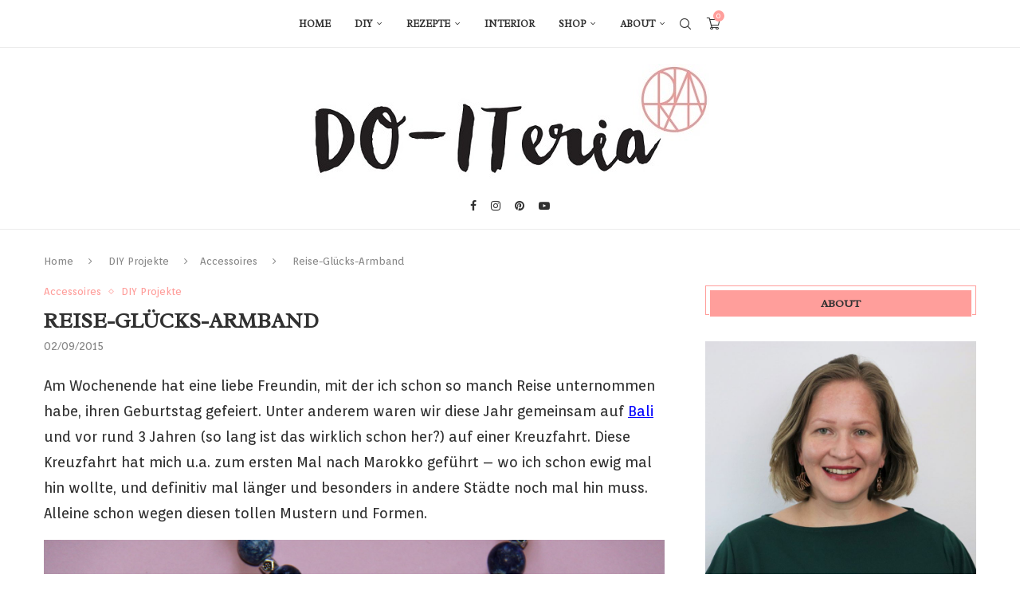

--- FILE ---
content_type: text/html; charset=UTF-8
request_url: https://doiteria.com/reise-gluecks-armband/
body_size: 42773
content:
<!DOCTYPE html>
<html lang="de">
<head>
    <meta charset="UTF-8">
    <meta http-equiv="X-UA-Compatible" content="IE=edge">
    <meta name="viewport" content="width=device-width, initial-scale=1">
    <link rel="profile" href="https://gmpg.org/xfn/11"/>
	        <link rel="shortcut icon" href="https://doiteria.com/wp-content/uploads/2015/05/doiteria_emblem_rgb.jpg"
              type="image/x-icon"/>
        <link rel="apple-touch-icon" sizes="180x180" href="https://doiteria.com/wp-content/uploads/2015/05/doiteria_emblem_rgb.jpg">
	    <link rel="alternate" type="application/rss+xml" title="DO-ITeria RSS Feed"
          href="https://doiteria.com/feed/"/>
    <link rel="alternate" type="application/atom+xml" title="DO-ITeria Atom Feed"
          href="https://doiteria.com/feed/atom/"/>
    <link rel="pingback" href="https://doiteria.com/xmlrpc.php"/>
    <!--[if lt IE 9]>
	<script src="https://doiteria.com/wp-content/themes/soledad/js/html5.js"></script>
	<![endif]-->
	<link rel="dns-prefetch" href="//cdn.hu-manity.co" />
		<!-- Cookie Compliance -->
		<script type="text/javascript">var huOptions = {"appID":"doiteriacom-a598210","currentLanguage":"de","blocking":false,"globalCookie":false,"isAdmin":false,"privacyConsent":true,"forms":[]};</script>
		<script type="text/javascript" src="https://cdn.hu-manity.co/hu-banner.min.js"></script><link rel='preconnect' href='https://fonts.googleapis.com' />
<link rel='preconnect' href='https://fonts.gstatic.com' />
<meta http-equiv='x-dns-prefetch-control' content='on'>
<link rel='dns-prefetch' href='//fonts.googleapis.com' />
<link rel='dns-prefetch' href='//fonts.gstatic.com' />
<link rel='dns-prefetch' href='//s.gravatar.com' />
<link rel='dns-prefetch' href='//www.google-analytics.com' />
		<style>.elementor-add-section-area-button.penci-library-modal-btn:hover, .penci-library-modal-btn:hover{background: #6eb48c;opacity: 0.7}.elementor-add-section-area-button.penci-library-modal-btn, .penci-library-modal-btn {margin-left: 5px;background: #6eb48c;vertical-align: top;font-size: 0 !important;}.penci-library-modal-btn:before {content: '';width: 16px;height: 16px;background-image: url('https://doiteria.com/wp-content/themes/soledad/images/penci-icon.png');background-position: center;background-size: contain;background-repeat: no-repeat;}#penci-library-modal .penci-elementor-template-library-template-name {text-align: right;flex: 1 0 0%;}</style>
	<meta name='robots' content='index, follow, max-image-preview:large, max-snippet:-1, max-video-preview:-1' />
<script>window._wca = window._wca || [];</script>

	<!-- This site is optimized with the Yoast SEO Premium plugin v21.7 (Yoast SEO v26.6) - https://yoast.com/wordpress/plugins/seo/ -->
	<title>Reise-Glücks-Armband - DO-ITeria</title>
	<meta name="description" content="Mein Reise-Glücks-Armband ist eine Erinnerung an meinen Trip nach Marrakesch und die Zeit die ich dort verbracht habe." />
	<link rel="canonical" href="https://doiteria.com/reise-gluecks-armband/" />
	<meta property="og:locale" content="de_DE" />
	<meta property="og:type" content="article" />
	<meta property="og:title" content="Reise-Glücks-Armband" />
	<meta property="og:description" content="Mein Reise-Glücks-Armband ist eine Erinnerung an meinen Trip nach Marrakesch und die Zeit die ich dort verbracht habe." />
	<meta property="og:url" content="https://doiteria.com/reise-gluecks-armband/" />
	<meta property="og:site_name" content="DO-ITeria" />
	<meta property="article:author" content="https://www.facebook.com/doiteria/" />
	<meta property="article:published_time" content="2015-09-02T08:13:00+00:00" />
	<meta property="article:modified_time" content="2023-03-02T13:39:02+00:00" />
	<meta property="og:image" content="https://doiteria.com/wp-content/uploads/2015/09/img_6518.jpg" />
	<meta property="og:image:width" content="2048" />
	<meta property="og:image:height" content="1365" />
	<meta property="og:image:type" content="image/jpeg" />
	<meta name="author" content="DO-ITeria" />
	<meta name="twitter:card" content="summary_large_image" />
	<meta name="twitter:label1" content="Verfasst von" />
	<meta name="twitter:data1" content="DO-ITeria" />
	<meta name="twitter:label2" content="Geschätzte Lesezeit" />
	<meta name="twitter:data2" content="3 Minuten" />
	<script type="application/ld+json" class="yoast-schema-graph">{"@context":"https://schema.org","@graph":[{"@type":"Article","@id":"https://doiteria.com/reise-gluecks-armband/#article","isPartOf":{"@id":"https://doiteria.com/reise-gluecks-armband/"},"author":{"name":"DO-ITeria","@id":"https://doiteria.com/#/schema/person/f6ad326acfe7d370ea58a56f5a46d611"},"headline":"Reise-Glücks-Armband","datePublished":"2015-09-02T08:13:00+00:00","dateModified":"2023-03-02T13:39:02+00:00","mainEntityOfPage":{"@id":"https://doiteria.com/reise-gluecks-armband/"},"wordCount":377,"commentCount":2,"publisher":{"@id":"https://doiteria.com/#/schema/person/51be20aa343fdd00e175b403fba8af90"},"image":{"@id":"https://doiteria.com/reise-gluecks-armband/#primaryimage"},"thumbnailUrl":"https://doiteria.com/wp-content/uploads/2015/09/img_6518.jpg","keywords":["Armband","Hand der Fatima","Perlenarmband","Quaste"],"articleSection":["Accessoires","DIY Projekte"],"inLanguage":"de","potentialAction":[{"@type":"CommentAction","name":"Comment","target":["https://doiteria.com/reise-gluecks-armband/#respond"]}]},{"@type":"WebPage","@id":"https://doiteria.com/reise-gluecks-armband/","url":"https://doiteria.com/reise-gluecks-armband/","name":"Reise-Glücks-Armband - DO-ITeria","isPartOf":{"@id":"https://doiteria.com/#website"},"primaryImageOfPage":{"@id":"https://doiteria.com/reise-gluecks-armband/#primaryimage"},"image":{"@id":"https://doiteria.com/reise-gluecks-armband/#primaryimage"},"thumbnailUrl":"https://doiteria.com/wp-content/uploads/2015/09/img_6518.jpg","datePublished":"2015-09-02T08:13:00+00:00","dateModified":"2023-03-02T13:39:02+00:00","description":"Mein Reise-Glücks-Armband ist eine Erinnerung an meinen Trip nach Marrakesch und die Zeit die ich dort verbracht habe.","breadcrumb":{"@id":"https://doiteria.com/reise-gluecks-armband/#breadcrumb"},"inLanguage":"de","potentialAction":[{"@type":"ReadAction","target":["https://doiteria.com/reise-gluecks-armband/"]}]},{"@type":"ImageObject","inLanguage":"de","@id":"https://doiteria.com/reise-gluecks-armband/#primaryimage","url":"https://doiteria.com/wp-content/uploads/2015/09/img_6518.jpg","contentUrl":"https://doiteria.com/wp-content/uploads/2015/09/img_6518.jpg","width":2048,"height":1365},{"@type":"BreadcrumbList","@id":"https://doiteria.com/reise-gluecks-armband/#breadcrumb","itemListElement":[{"@type":"ListItem","position":1,"name":"Home","item":"https://doiteria.com/"},{"@type":"ListItem","position":2,"name":"Reise-Glücks-Armband"}]},{"@type":"WebSite","@id":"https://doiteria.com/#website","url":"https://doiteria.com/","name":"DO-ITeria","description":"DIY, Rezepte, Interior - get inspired to DO-IT yourself!","publisher":{"@id":"https://doiteria.com/#/schema/person/51be20aa343fdd00e175b403fba8af90"},"potentialAction":[{"@type":"SearchAction","target":{"@type":"EntryPoint","urlTemplate":"https://doiteria.com/?s={search_term_string}"},"query-input":{"@type":"PropertyValueSpecification","valueRequired":true,"valueName":"search_term_string"}}],"inLanguage":"de"},{"@type":["Person","Organization"],"@id":"https://doiteria.com/#/schema/person/51be20aa343fdd00e175b403fba8af90","name":"DO-ITeria","image":{"@type":"ImageObject","inLanguage":"de","@id":"https://doiteria.com/#/schema/person/image/","url":"https://secure.gravatar.com/avatar/cfc8121dbfe2055457c5cbebcc4253be330ee8740e69c87f60a94e0e09eb16a9?s=96&d=mm&r=g","contentUrl":"https://secure.gravatar.com/avatar/cfc8121dbfe2055457c5cbebcc4253be330ee8740e69c87f60a94e0e09eb16a9?s=96&d=mm&r=g","caption":"DO-ITeria"},"logo":{"@id":"https://doiteria.com/#/schema/person/image/"}},{"@type":"Person","@id":"https://doiteria.com/#/schema/person/f6ad326acfe7d370ea58a56f5a46d611","name":"DO-ITeria","image":{"@type":"ImageObject","inLanguage":"de","@id":"https://doiteria.com/#/schema/person/image/","url":"https://secure.gravatar.com/avatar/cfc8121dbfe2055457c5cbebcc4253be330ee8740e69c87f60a94e0e09eb16a9?s=96&d=mm&r=g","contentUrl":"https://secure.gravatar.com/avatar/cfc8121dbfe2055457c5cbebcc4253be330ee8740e69c87f60a94e0e09eb16a9?s=96&d=mm&r=g","caption":"DO-ITeria"},"sameAs":["https://www.doiteria.com","https://www.facebook.com/doiteria/","https://www.instagram.com/doiteria/","https://www.pinterest.com/doiteria/"]}]}</script>
	<!-- / Yoast SEO Premium plugin. -->


<script type='application/javascript'  id='pys-version-script'>console.log('PixelYourSite Free version 11.1.5.1');</script>
<link rel='dns-prefetch' href='//widgetlogic.org' />
<link rel='dns-prefetch' href='//stats.wp.com' />
<link rel='dns-prefetch' href='//secure.gravatar.com' />
<link rel='dns-prefetch' href='//fonts.googleapis.com' />
<link rel='dns-prefetch' href='//v0.wordpress.com' />
<link rel='preconnect' href='//c0.wp.com' />
<link rel="alternate" type="application/rss+xml" title="DO-ITeria &raquo; Feed" href="https://doiteria.com/feed/" />
<link rel="alternate" type="application/rss+xml" title="DO-ITeria &raquo; Kommentar-Feed" href="https://doiteria.com/comments/feed/" />
<link rel="alternate" type="application/rss+xml" title="DO-ITeria &raquo; Reise-Glücks-Armband-Kommentar-Feed" href="https://doiteria.com/reise-gluecks-armband/feed/" />
<link rel="alternate" title="oEmbed (JSON)" type="application/json+oembed" href="https://doiteria.com/wp-json/oembed/1.0/embed?url=https%3A%2F%2Fdoiteria.com%2Freise-gluecks-armband%2F" />
<link rel="alternate" title="oEmbed (XML)" type="text/xml+oembed" href="https://doiteria.com/wp-json/oembed/1.0/embed?url=https%3A%2F%2Fdoiteria.com%2Freise-gluecks-armband%2F&#038;format=xml" />
		<!-- This site uses the Google Analytics by MonsterInsights plugin v9.11.0 - Using Analytics tracking - https://www.monsterinsights.com/ -->
							<script src="//www.googletagmanager.com/gtag/js?id=G-602FS01EMC"  data-cfasync="false" data-wpfc-render="false" type="text/javascript" async></script>
			<script data-cfasync="false" data-wpfc-render="false" type="text/javascript">
				var mi_version = '9.11.0';
				var mi_track_user = true;
				var mi_no_track_reason = '';
								var MonsterInsightsDefaultLocations = {"page_location":"https:\/\/doiteria.com\/reise-gluecks-armband\/"};
								if ( typeof MonsterInsightsPrivacyGuardFilter === 'function' ) {
					var MonsterInsightsLocations = (typeof MonsterInsightsExcludeQuery === 'object') ? MonsterInsightsPrivacyGuardFilter( MonsterInsightsExcludeQuery ) : MonsterInsightsPrivacyGuardFilter( MonsterInsightsDefaultLocations );
				} else {
					var MonsterInsightsLocations = (typeof MonsterInsightsExcludeQuery === 'object') ? MonsterInsightsExcludeQuery : MonsterInsightsDefaultLocations;
				}

								var disableStrs = [
										'ga-disable-G-602FS01EMC',
									];

				/* Function to detect opted out users */
				function __gtagTrackerIsOptedOut() {
					for (var index = 0; index < disableStrs.length; index++) {
						if (document.cookie.indexOf(disableStrs[index] + '=true') > -1) {
							return true;
						}
					}

					return false;
				}

				/* Disable tracking if the opt-out cookie exists. */
				if (__gtagTrackerIsOptedOut()) {
					for (var index = 0; index < disableStrs.length; index++) {
						window[disableStrs[index]] = true;
					}
				}

				/* Opt-out function */
				function __gtagTrackerOptout() {
					for (var index = 0; index < disableStrs.length; index++) {
						document.cookie = disableStrs[index] + '=true; expires=Thu, 31 Dec 2099 23:59:59 UTC; path=/';
						window[disableStrs[index]] = true;
					}
				}

				if ('undefined' === typeof gaOptout) {
					function gaOptout() {
						__gtagTrackerOptout();
					}
				}
								window.dataLayer = window.dataLayer || [];

				window.MonsterInsightsDualTracker = {
					helpers: {},
					trackers: {},
				};
				if (mi_track_user) {
					function __gtagDataLayer() {
						dataLayer.push(arguments);
					}

					function __gtagTracker(type, name, parameters) {
						if (!parameters) {
							parameters = {};
						}

						if (parameters.send_to) {
							__gtagDataLayer.apply(null, arguments);
							return;
						}

						if (type === 'event') {
														parameters.send_to = monsterinsights_frontend.v4_id;
							var hookName = name;
							if (typeof parameters['event_category'] !== 'undefined') {
								hookName = parameters['event_category'] + ':' + name;
							}

							if (typeof MonsterInsightsDualTracker.trackers[hookName] !== 'undefined') {
								MonsterInsightsDualTracker.trackers[hookName](parameters);
							} else {
								__gtagDataLayer('event', name, parameters);
							}
							
						} else {
							__gtagDataLayer.apply(null, arguments);
						}
					}

					__gtagTracker('js', new Date());
					__gtagTracker('set', {
						'developer_id.dZGIzZG': true,
											});
					if ( MonsterInsightsLocations.page_location ) {
						__gtagTracker('set', MonsterInsightsLocations);
					}
										__gtagTracker('config', 'G-602FS01EMC', {"forceSSL":"true","anonymize_ip":"true"} );
										window.gtag = __gtagTracker;										(function () {
						/* https://developers.google.com/analytics/devguides/collection/analyticsjs/ */
						/* ga and __gaTracker compatibility shim. */
						var noopfn = function () {
							return null;
						};
						var newtracker = function () {
							return new Tracker();
						};
						var Tracker = function () {
							return null;
						};
						var p = Tracker.prototype;
						p.get = noopfn;
						p.set = noopfn;
						p.send = function () {
							var args = Array.prototype.slice.call(arguments);
							args.unshift('send');
							__gaTracker.apply(null, args);
						};
						var __gaTracker = function () {
							var len = arguments.length;
							if (len === 0) {
								return;
							}
							var f = arguments[len - 1];
							if (typeof f !== 'object' || f === null || typeof f.hitCallback !== 'function') {
								if ('send' === arguments[0]) {
									var hitConverted, hitObject = false, action;
									if ('event' === arguments[1]) {
										if ('undefined' !== typeof arguments[3]) {
											hitObject = {
												'eventAction': arguments[3],
												'eventCategory': arguments[2],
												'eventLabel': arguments[4],
												'value': arguments[5] ? arguments[5] : 1,
											}
										}
									}
									if ('pageview' === arguments[1]) {
										if ('undefined' !== typeof arguments[2]) {
											hitObject = {
												'eventAction': 'page_view',
												'page_path': arguments[2],
											}
										}
									}
									if (typeof arguments[2] === 'object') {
										hitObject = arguments[2];
									}
									if (typeof arguments[5] === 'object') {
										Object.assign(hitObject, arguments[5]);
									}
									if ('undefined' !== typeof arguments[1].hitType) {
										hitObject = arguments[1];
										if ('pageview' === hitObject.hitType) {
											hitObject.eventAction = 'page_view';
										}
									}
									if (hitObject) {
										action = 'timing' === arguments[1].hitType ? 'timing_complete' : hitObject.eventAction;
										hitConverted = mapArgs(hitObject);
										__gtagTracker('event', action, hitConverted);
									}
								}
								return;
							}

							function mapArgs(args) {
								var arg, hit = {};
								var gaMap = {
									'eventCategory': 'event_category',
									'eventAction': 'event_action',
									'eventLabel': 'event_label',
									'eventValue': 'event_value',
									'nonInteraction': 'non_interaction',
									'timingCategory': 'event_category',
									'timingVar': 'name',
									'timingValue': 'value',
									'timingLabel': 'event_label',
									'page': 'page_path',
									'location': 'page_location',
									'title': 'page_title',
									'referrer' : 'page_referrer',
								};
								for (arg in args) {
																		if (!(!args.hasOwnProperty(arg) || !gaMap.hasOwnProperty(arg))) {
										hit[gaMap[arg]] = args[arg];
									} else {
										hit[arg] = args[arg];
									}
								}
								return hit;
							}

							try {
								f.hitCallback();
							} catch (ex) {
							}
						};
						__gaTracker.create = newtracker;
						__gaTracker.getByName = newtracker;
						__gaTracker.getAll = function () {
							return [];
						};
						__gaTracker.remove = noopfn;
						__gaTracker.loaded = true;
						window['__gaTracker'] = __gaTracker;
					})();
									} else {
										console.log("");
					(function () {
						function __gtagTracker() {
							return null;
						}

						window['__gtagTracker'] = __gtagTracker;
						window['gtag'] = __gtagTracker;
					})();
									}
			</script>
							<!-- / Google Analytics by MonsterInsights -->
		<style id='wp-img-auto-sizes-contain-inline-css' type='text/css'>
img:is([sizes=auto i],[sizes^="auto," i]){contain-intrinsic-size:3000px 1500px}
/*# sourceURL=wp-img-auto-sizes-contain-inline-css */
</style>
<style id='wp-emoji-styles-inline-css' type='text/css'>

	img.wp-smiley, img.emoji {
		display: inline !important;
		border: none !important;
		box-shadow: none !important;
		height: 1em !important;
		width: 1em !important;
		margin: 0 0.07em !important;
		vertical-align: -0.1em !important;
		background: none !important;
		padding: 0 !important;
	}
/*# sourceURL=wp-emoji-styles-inline-css */
</style>
<link rel='stylesheet' id='wp-block-library-css' href='https://c0.wp.com/c/6.9/wp-includes/css/dist/block-library/style.min.css' type='text/css' media='all' />
<style id='wp-block-library-theme-inline-css' type='text/css'>
.wp-block-audio :where(figcaption){color:#555;font-size:13px;text-align:center}.is-dark-theme .wp-block-audio :where(figcaption){color:#ffffffa6}.wp-block-audio{margin:0 0 1em}.wp-block-code{border:1px solid #ccc;border-radius:4px;font-family:Menlo,Consolas,monaco,monospace;padding:.8em 1em}.wp-block-embed :where(figcaption){color:#555;font-size:13px;text-align:center}.is-dark-theme .wp-block-embed :where(figcaption){color:#ffffffa6}.wp-block-embed{margin:0 0 1em}.blocks-gallery-caption{color:#555;font-size:13px;text-align:center}.is-dark-theme .blocks-gallery-caption{color:#ffffffa6}:root :where(.wp-block-image figcaption){color:#555;font-size:13px;text-align:center}.is-dark-theme :root :where(.wp-block-image figcaption){color:#ffffffa6}.wp-block-image{margin:0 0 1em}.wp-block-pullquote{border-bottom:4px solid;border-top:4px solid;color:currentColor;margin-bottom:1.75em}.wp-block-pullquote :where(cite),.wp-block-pullquote :where(footer),.wp-block-pullquote__citation{color:currentColor;font-size:.8125em;font-style:normal;text-transform:uppercase}.wp-block-quote{border-left:.25em solid;margin:0 0 1.75em;padding-left:1em}.wp-block-quote cite,.wp-block-quote footer{color:currentColor;font-size:.8125em;font-style:normal;position:relative}.wp-block-quote:where(.has-text-align-right){border-left:none;border-right:.25em solid;padding-left:0;padding-right:1em}.wp-block-quote:where(.has-text-align-center){border:none;padding-left:0}.wp-block-quote.is-large,.wp-block-quote.is-style-large,.wp-block-quote:where(.is-style-plain){border:none}.wp-block-search .wp-block-search__label{font-weight:700}.wp-block-search__button{border:1px solid #ccc;padding:.375em .625em}:where(.wp-block-group.has-background){padding:1.25em 2.375em}.wp-block-separator.has-css-opacity{opacity:.4}.wp-block-separator{border:none;border-bottom:2px solid;margin-left:auto;margin-right:auto}.wp-block-separator.has-alpha-channel-opacity{opacity:1}.wp-block-separator:not(.is-style-wide):not(.is-style-dots){width:100px}.wp-block-separator.has-background:not(.is-style-dots){border-bottom:none;height:1px}.wp-block-separator.has-background:not(.is-style-wide):not(.is-style-dots){height:2px}.wp-block-table{margin:0 0 1em}.wp-block-table td,.wp-block-table th{word-break:normal}.wp-block-table :where(figcaption){color:#555;font-size:13px;text-align:center}.is-dark-theme .wp-block-table :where(figcaption){color:#ffffffa6}.wp-block-video :where(figcaption){color:#555;font-size:13px;text-align:center}.is-dark-theme .wp-block-video :where(figcaption){color:#ffffffa6}.wp-block-video{margin:0 0 1em}:root :where(.wp-block-template-part.has-background){margin-bottom:0;margin-top:0;padding:1.25em 2.375em}
/*# sourceURL=/wp-includes/css/dist/block-library/theme.min.css */
</style>
<style id='classic-theme-styles-inline-css' type='text/css'>
/*! This file is auto-generated */
.wp-block-button__link{color:#fff;background-color:#32373c;border-radius:9999px;box-shadow:none;text-decoration:none;padding:calc(.667em + 2px) calc(1.333em + 2px);font-size:1.125em}.wp-block-file__button{background:#32373c;color:#fff;text-decoration:none}
/*# sourceURL=/wp-includes/css/classic-themes.min.css */
</style>
<style id='block-soledad-style-inline-css' type='text/css'>
.pchead-e-block{--pcborder-cl:#dedede;--pcaccent-cl:#6eb48c}.heading1-style-1>h1,.heading1-style-2>h1,.heading2-style-1>h2,.heading2-style-2>h2,.heading3-style-1>h3,.heading3-style-2>h3,.heading4-style-1>h4,.heading4-style-2>h4,.heading5-style-1>h5,.heading5-style-2>h5{padding-bottom:8px;border-bottom:1px solid var(--pcborder-cl);overflow:hidden}.heading1-style-2>h1,.heading2-style-2>h2,.heading3-style-2>h3,.heading4-style-2>h4,.heading5-style-2>h5{border-bottom-width:0;position:relative}.heading1-style-2>h1:before,.heading2-style-2>h2:before,.heading3-style-2>h3:before,.heading4-style-2>h4:before,.heading5-style-2>h5:before{content:'';width:50px;height:2px;bottom:0;left:0;z-index:2;background:var(--pcaccent-cl);position:absolute}.heading1-style-2>h1:after,.heading2-style-2>h2:after,.heading3-style-2>h3:after,.heading4-style-2>h4:after,.heading5-style-2>h5:after{content:'';width:100%;height:2px;bottom:0;left:20px;z-index:1;background:var(--pcborder-cl);position:absolute}.heading1-style-3>h1,.heading1-style-4>h1,.heading2-style-3>h2,.heading2-style-4>h2,.heading3-style-3>h3,.heading3-style-4>h3,.heading4-style-3>h4,.heading4-style-4>h4,.heading5-style-3>h5,.heading5-style-4>h5{position:relative;padding-left:20px}.heading1-style-3>h1:before,.heading1-style-4>h1:before,.heading2-style-3>h2:before,.heading2-style-4>h2:before,.heading3-style-3>h3:before,.heading3-style-4>h3:before,.heading4-style-3>h4:before,.heading4-style-4>h4:before,.heading5-style-3>h5:before,.heading5-style-4>h5:before{width:10px;height:100%;content:'';position:absolute;top:0;left:0;bottom:0;background:var(--pcaccent-cl)}.heading1-style-4>h1,.heading2-style-4>h2,.heading3-style-4>h3,.heading4-style-4>h4,.heading5-style-4>h5{padding:10px 20px;background:#f1f1f1}.heading1-style-5>h1,.heading2-style-5>h2,.heading3-style-5>h3,.heading4-style-5>h4,.heading5-style-5>h5{position:relative;z-index:1}.heading1-style-5>h1:before,.heading2-style-5>h2:before,.heading3-style-5>h3:before,.heading4-style-5>h4:before,.heading5-style-5>h5:before{content:"";position:absolute;left:0;bottom:0;width:200px;height:50%;transform:skew(-25deg) translateX(0);background:var(--pcaccent-cl);z-index:-1;opacity:.4}.heading1-style-6>h1,.heading2-style-6>h2,.heading3-style-6>h3,.heading4-style-6>h4,.heading5-style-6>h5{text-decoration:underline;text-underline-offset:2px;text-decoration-thickness:4px;text-decoration-color:var(--pcaccent-cl)}
/*# sourceURL=https://doiteria.com/wp-content/themes/soledad/inc/block/heading-styles/build/style.min.css */
</style>
<link rel='stylesheet' id='mediaelement-css' href='https://c0.wp.com/c/6.9/wp-includes/js/mediaelement/mediaelementplayer-legacy.min.css' type='text/css' media='all' />
<link rel='stylesheet' id='wp-mediaelement-css' href='https://c0.wp.com/c/6.9/wp-includes/js/mediaelement/wp-mediaelement.min.css' type='text/css' media='all' />
<style id='jetpack-sharing-buttons-style-inline-css' type='text/css'>
.jetpack-sharing-buttons__services-list{display:flex;flex-direction:row;flex-wrap:wrap;gap:0;list-style-type:none;margin:5px;padding:0}.jetpack-sharing-buttons__services-list.has-small-icon-size{font-size:12px}.jetpack-sharing-buttons__services-list.has-normal-icon-size{font-size:16px}.jetpack-sharing-buttons__services-list.has-large-icon-size{font-size:24px}.jetpack-sharing-buttons__services-list.has-huge-icon-size{font-size:36px}@media print{.jetpack-sharing-buttons__services-list{display:none!important}}.editor-styles-wrapper .wp-block-jetpack-sharing-buttons{gap:0;padding-inline-start:0}ul.jetpack-sharing-buttons__services-list.has-background{padding:1.25em 2.375em}
/*# sourceURL=https://doiteria.com/wp-content/plugins/jetpack/_inc/blocks/sharing-buttons/view.css */
</style>
<link rel='stylesheet' id='block-widget-css' href='https://doiteria.com/wp-content/plugins/widget-logic/block_widget/css/widget.css?ver=1725307662' type='text/css' media='all' />
<style id='global-styles-inline-css' type='text/css'>
:root{--wp--preset--aspect-ratio--square: 1;--wp--preset--aspect-ratio--4-3: 4/3;--wp--preset--aspect-ratio--3-4: 3/4;--wp--preset--aspect-ratio--3-2: 3/2;--wp--preset--aspect-ratio--2-3: 2/3;--wp--preset--aspect-ratio--16-9: 16/9;--wp--preset--aspect-ratio--9-16: 9/16;--wp--preset--color--black: #000000;--wp--preset--color--cyan-bluish-gray: #abb8c3;--wp--preset--color--white: #ffffff;--wp--preset--color--pale-pink: #f78da7;--wp--preset--color--vivid-red: #cf2e2e;--wp--preset--color--luminous-vivid-orange: #ff6900;--wp--preset--color--luminous-vivid-amber: #fcb900;--wp--preset--color--light-green-cyan: #7bdcb5;--wp--preset--color--vivid-green-cyan: #00d084;--wp--preset--color--pale-cyan-blue: #8ed1fc;--wp--preset--color--vivid-cyan-blue: #0693e3;--wp--preset--color--vivid-purple: #9b51e0;--wp--preset--gradient--vivid-cyan-blue-to-vivid-purple: linear-gradient(135deg,rgb(6,147,227) 0%,rgb(155,81,224) 100%);--wp--preset--gradient--light-green-cyan-to-vivid-green-cyan: linear-gradient(135deg,rgb(122,220,180) 0%,rgb(0,208,130) 100%);--wp--preset--gradient--luminous-vivid-amber-to-luminous-vivid-orange: linear-gradient(135deg,rgb(252,185,0) 0%,rgb(255,105,0) 100%);--wp--preset--gradient--luminous-vivid-orange-to-vivid-red: linear-gradient(135deg,rgb(255,105,0) 0%,rgb(207,46,46) 100%);--wp--preset--gradient--very-light-gray-to-cyan-bluish-gray: linear-gradient(135deg,rgb(238,238,238) 0%,rgb(169,184,195) 100%);--wp--preset--gradient--cool-to-warm-spectrum: linear-gradient(135deg,rgb(74,234,220) 0%,rgb(151,120,209) 20%,rgb(207,42,186) 40%,rgb(238,44,130) 60%,rgb(251,105,98) 80%,rgb(254,248,76) 100%);--wp--preset--gradient--blush-light-purple: linear-gradient(135deg,rgb(255,206,236) 0%,rgb(152,150,240) 100%);--wp--preset--gradient--blush-bordeaux: linear-gradient(135deg,rgb(254,205,165) 0%,rgb(254,45,45) 50%,rgb(107,0,62) 100%);--wp--preset--gradient--luminous-dusk: linear-gradient(135deg,rgb(255,203,112) 0%,rgb(199,81,192) 50%,rgb(65,88,208) 100%);--wp--preset--gradient--pale-ocean: linear-gradient(135deg,rgb(255,245,203) 0%,rgb(182,227,212) 50%,rgb(51,167,181) 100%);--wp--preset--gradient--electric-grass: linear-gradient(135deg,rgb(202,248,128) 0%,rgb(113,206,126) 100%);--wp--preset--gradient--midnight: linear-gradient(135deg,rgb(2,3,129) 0%,rgb(40,116,252) 100%);--wp--preset--font-size--small: 12px;--wp--preset--font-size--medium: 20px;--wp--preset--font-size--large: 32px;--wp--preset--font-size--x-large: 42px;--wp--preset--font-size--normal: 14px;--wp--preset--font-size--huge: 42px;--wp--preset--spacing--20: 0.44rem;--wp--preset--spacing--30: 0.67rem;--wp--preset--spacing--40: 1rem;--wp--preset--spacing--50: 1.5rem;--wp--preset--spacing--60: 2.25rem;--wp--preset--spacing--70: 3.38rem;--wp--preset--spacing--80: 5.06rem;--wp--preset--shadow--natural: 6px 6px 9px rgba(0, 0, 0, 0.2);--wp--preset--shadow--deep: 12px 12px 50px rgba(0, 0, 0, 0.4);--wp--preset--shadow--sharp: 6px 6px 0px rgba(0, 0, 0, 0.2);--wp--preset--shadow--outlined: 6px 6px 0px -3px rgb(255, 255, 255), 6px 6px rgb(0, 0, 0);--wp--preset--shadow--crisp: 6px 6px 0px rgb(0, 0, 0);}:where(.is-layout-flex){gap: 0.5em;}:where(.is-layout-grid){gap: 0.5em;}body .is-layout-flex{display: flex;}.is-layout-flex{flex-wrap: wrap;align-items: center;}.is-layout-flex > :is(*, div){margin: 0;}body .is-layout-grid{display: grid;}.is-layout-grid > :is(*, div){margin: 0;}:where(.wp-block-columns.is-layout-flex){gap: 2em;}:where(.wp-block-columns.is-layout-grid){gap: 2em;}:where(.wp-block-post-template.is-layout-flex){gap: 1.25em;}:where(.wp-block-post-template.is-layout-grid){gap: 1.25em;}.has-black-color{color: var(--wp--preset--color--black) !important;}.has-cyan-bluish-gray-color{color: var(--wp--preset--color--cyan-bluish-gray) !important;}.has-white-color{color: var(--wp--preset--color--white) !important;}.has-pale-pink-color{color: var(--wp--preset--color--pale-pink) !important;}.has-vivid-red-color{color: var(--wp--preset--color--vivid-red) !important;}.has-luminous-vivid-orange-color{color: var(--wp--preset--color--luminous-vivid-orange) !important;}.has-luminous-vivid-amber-color{color: var(--wp--preset--color--luminous-vivid-amber) !important;}.has-light-green-cyan-color{color: var(--wp--preset--color--light-green-cyan) !important;}.has-vivid-green-cyan-color{color: var(--wp--preset--color--vivid-green-cyan) !important;}.has-pale-cyan-blue-color{color: var(--wp--preset--color--pale-cyan-blue) !important;}.has-vivid-cyan-blue-color{color: var(--wp--preset--color--vivid-cyan-blue) !important;}.has-vivid-purple-color{color: var(--wp--preset--color--vivid-purple) !important;}.has-black-background-color{background-color: var(--wp--preset--color--black) !important;}.has-cyan-bluish-gray-background-color{background-color: var(--wp--preset--color--cyan-bluish-gray) !important;}.has-white-background-color{background-color: var(--wp--preset--color--white) !important;}.has-pale-pink-background-color{background-color: var(--wp--preset--color--pale-pink) !important;}.has-vivid-red-background-color{background-color: var(--wp--preset--color--vivid-red) !important;}.has-luminous-vivid-orange-background-color{background-color: var(--wp--preset--color--luminous-vivid-orange) !important;}.has-luminous-vivid-amber-background-color{background-color: var(--wp--preset--color--luminous-vivid-amber) !important;}.has-light-green-cyan-background-color{background-color: var(--wp--preset--color--light-green-cyan) !important;}.has-vivid-green-cyan-background-color{background-color: var(--wp--preset--color--vivid-green-cyan) !important;}.has-pale-cyan-blue-background-color{background-color: var(--wp--preset--color--pale-cyan-blue) !important;}.has-vivid-cyan-blue-background-color{background-color: var(--wp--preset--color--vivid-cyan-blue) !important;}.has-vivid-purple-background-color{background-color: var(--wp--preset--color--vivid-purple) !important;}.has-black-border-color{border-color: var(--wp--preset--color--black) !important;}.has-cyan-bluish-gray-border-color{border-color: var(--wp--preset--color--cyan-bluish-gray) !important;}.has-white-border-color{border-color: var(--wp--preset--color--white) !important;}.has-pale-pink-border-color{border-color: var(--wp--preset--color--pale-pink) !important;}.has-vivid-red-border-color{border-color: var(--wp--preset--color--vivid-red) !important;}.has-luminous-vivid-orange-border-color{border-color: var(--wp--preset--color--luminous-vivid-orange) !important;}.has-luminous-vivid-amber-border-color{border-color: var(--wp--preset--color--luminous-vivid-amber) !important;}.has-light-green-cyan-border-color{border-color: var(--wp--preset--color--light-green-cyan) !important;}.has-vivid-green-cyan-border-color{border-color: var(--wp--preset--color--vivid-green-cyan) !important;}.has-pale-cyan-blue-border-color{border-color: var(--wp--preset--color--pale-cyan-blue) !important;}.has-vivid-cyan-blue-border-color{border-color: var(--wp--preset--color--vivid-cyan-blue) !important;}.has-vivid-purple-border-color{border-color: var(--wp--preset--color--vivid-purple) !important;}.has-vivid-cyan-blue-to-vivid-purple-gradient-background{background: var(--wp--preset--gradient--vivid-cyan-blue-to-vivid-purple) !important;}.has-light-green-cyan-to-vivid-green-cyan-gradient-background{background: var(--wp--preset--gradient--light-green-cyan-to-vivid-green-cyan) !important;}.has-luminous-vivid-amber-to-luminous-vivid-orange-gradient-background{background: var(--wp--preset--gradient--luminous-vivid-amber-to-luminous-vivid-orange) !important;}.has-luminous-vivid-orange-to-vivid-red-gradient-background{background: var(--wp--preset--gradient--luminous-vivid-orange-to-vivid-red) !important;}.has-very-light-gray-to-cyan-bluish-gray-gradient-background{background: var(--wp--preset--gradient--very-light-gray-to-cyan-bluish-gray) !important;}.has-cool-to-warm-spectrum-gradient-background{background: var(--wp--preset--gradient--cool-to-warm-spectrum) !important;}.has-blush-light-purple-gradient-background{background: var(--wp--preset--gradient--blush-light-purple) !important;}.has-blush-bordeaux-gradient-background{background: var(--wp--preset--gradient--blush-bordeaux) !important;}.has-luminous-dusk-gradient-background{background: var(--wp--preset--gradient--luminous-dusk) !important;}.has-pale-ocean-gradient-background{background: var(--wp--preset--gradient--pale-ocean) !important;}.has-electric-grass-gradient-background{background: var(--wp--preset--gradient--electric-grass) !important;}.has-midnight-gradient-background{background: var(--wp--preset--gradient--midnight) !important;}.has-small-font-size{font-size: var(--wp--preset--font-size--small) !important;}.has-medium-font-size{font-size: var(--wp--preset--font-size--medium) !important;}.has-large-font-size{font-size: var(--wp--preset--font-size--large) !important;}.has-x-large-font-size{font-size: var(--wp--preset--font-size--x-large) !important;}
:where(.wp-block-post-template.is-layout-flex){gap: 1.25em;}:where(.wp-block-post-template.is-layout-grid){gap: 1.25em;}
:where(.wp-block-term-template.is-layout-flex){gap: 1.25em;}:where(.wp-block-term-template.is-layout-grid){gap: 1.25em;}
:where(.wp-block-columns.is-layout-flex){gap: 2em;}:where(.wp-block-columns.is-layout-grid){gap: 2em;}
:root :where(.wp-block-pullquote){font-size: 1.5em;line-height: 1.6;}
/*# sourceURL=global-styles-inline-css */
</style>
<link rel='stylesheet' id='contact-form-7-css' href='https://doiteria.com/wp-content/plugins/contact-form-7/includes/css/styles.css?ver=6.1.4' type='text/css' media='all' />
<link rel='stylesheet' id='pac-styles-css' href='https://doiteria.com/wp-content/plugins/woocommerce-product-archive-customiser/assets/css/pac.css?ver=6.9' type='text/css' media='all' />
<link rel='stylesheet' id='pac-layout-styles-css' href='https://doiteria.com/wp-content/plugins/woocommerce-product-archive-customiser/assets/css/layout.css?ver=6.9' type='text/css' media='only screen and (min-width: 768px)' />
<link rel='stylesheet' id='woocommerce-smallscreen-css' href='https://c0.wp.com/p/woocommerce/10.1.3/assets/css/woocommerce-smallscreen.css' type='text/css' media='only screen and (max-width: 768px)' />
<style id='woocommerce-inline-inline-css' type='text/css'>
.woocommerce form .form-row .required { visibility: visible; }
/*# sourceURL=woocommerce-inline-inline-css */
</style>
<link rel='stylesheet' id='mc4wp-form-basic-css' href='https://doiteria.com/wp-content/plugins/mailchimp-for-wp/assets/css/form-basic.css?ver=4.10.9' type='text/css' media='all' />
<link rel='stylesheet' id='brands-styles-css' href='https://c0.wp.com/p/woocommerce/10.1.3/assets/css/brands.css' type='text/css' media='all' />
<link rel='stylesheet' id='penci-fonts-css' href='https://fonts.googleapis.com/css?family=Radley%3A300%2C300italic%2C400%2C400italic%2C500%2C500italic%2C700%2C700italic%2C800%2C800italic%7COrienta%3A300%2C300italic%2C400%2C400italic%2C500%2C500italic%2C600%2C600italic%2C700%2C700italic%2C800%2C800italic%26subset%3Dlatin%2Ccyrillic%2Ccyrillic-ext%2Cgreek%2Cgreek-ext%2Clatin-ext&#038;display=swap&#038;ver=8.5.8' type='text/css' media='' />
<link rel='stylesheet' id='penci-main-style-css' href='https://doiteria.com/wp-content/themes/soledad/main.css?ver=8.5.8' type='text/css' media='all' />
<link rel='stylesheet' id='penci-swiper-bundle-css' href='https://doiteria.com/wp-content/themes/soledad/css/swiper-bundle.min.css?ver=8.5.8' type='text/css' media='all' />
<link rel='stylesheet' id='penci-font-awesomeold-css' href='https://doiteria.com/wp-content/themes/soledad/css/font-awesome.4.7.0.swap.min.css?ver=4.7.0' type='text/css' media='all' />
<link rel='stylesheet' id='penci_icon-css' href='https://doiteria.com/wp-content/themes/soledad/css/penci-icon.css?ver=8.5.8' type='text/css' media='all' />
<link rel='stylesheet' id='penci_style-css' href='https://doiteria.com/wp-content/themes/soledad/style.css?ver=8.5.8' type='text/css' media='all' />
<link rel='stylesheet' id='penci_social_counter-css' href='https://doiteria.com/wp-content/themes/soledad/css/social-counter.css?ver=8.5.8' type='text/css' media='all' />
<link rel='stylesheet' id='elementor-icons-css' href='https://doiteria.com/wp-content/plugins/elementor/assets/lib/eicons/css/elementor-icons.min.css?ver=5.45.0' type='text/css' media='all' />
<link rel='stylesheet' id='elementor-frontend-css' href='https://doiteria.com/wp-content/plugins/elementor/assets/css/frontend.min.css?ver=3.34.0' type='text/css' media='all' />
<link rel='stylesheet' id='elementor-post-11522-css' href='https://doiteria.com/wp-content/uploads/elementor/css/post-11522.css?ver=1767203396' type='text/css' media='all' />
<link rel='stylesheet' id='woocommerce-css' href='https://doiteria.com/wp-content/themes/soledad/inc/woocommerce/css/build/woocommerce.css?ver=8.5.8' type='text/css' media='all' />
<link rel='stylesheet' id='woocommerce-layout-css' href='https://doiteria.com/wp-content/themes/soledad/inc/woocommerce/css/build/woocommerce-layout.css?ver=8.5.8' type='text/css' media='all' />
<link rel='stylesheet' id='penci-woocommerce-css' href='https://doiteria.com/wp-content/themes/soledad/inc/woocommerce/css/penci-woocomerce.css?ver=8.5.8' type='text/css' media='all' />
<style id='penci-woocommerce-inline-css' type='text/css'>
:root{--pc-woo-quick-view-width: 960px;}
/*# sourceURL=penci-woocommerce-inline-css */
</style>
<link rel='stylesheet' id='wpdevelop-bts-css' href='https://doiteria.com/wp-content/plugins/booking/vendors/_custom/bootstrap-css/css/bootstrap.css?ver=10.14.9' type='text/css' media='all' />
<link rel='stylesheet' id='wpdevelop-bts-theme-css' href='https://doiteria.com/wp-content/plugins/booking/vendors/_custom/bootstrap-css/css/bootstrap-theme.css?ver=10.14.9' type='text/css' media='all' />
<link rel='stylesheet' id='wpbc-tippy-popover-css' href='https://doiteria.com/wp-content/plugins/booking/vendors/_custom/tippy.js/themes/wpbc-tippy-popover.css?ver=10.14.9' type='text/css' media='all' />
<link rel='stylesheet' id='wpbc-tippy-times-css' href='https://doiteria.com/wp-content/plugins/booking/vendors/_custom/tippy.js/themes/wpbc-tippy-times.css?ver=10.14.9' type='text/css' media='all' />
<link rel='stylesheet' id='wpbc-material-design-icons-css' href='https://doiteria.com/wp-content/plugins/booking/vendors/_custom/material-design-icons/material-design-icons.css?ver=10.14.9' type='text/css' media='all' />
<link rel='stylesheet' id='wpbc-ui-both-css' href='https://doiteria.com/wp-content/plugins/booking/css/wpbc_ui_both.css?ver=10.14.9' type='text/css' media='all' />
<link rel='stylesheet' id='wpbc-client-pages-css' href='https://doiteria.com/wp-content/plugins/booking/css/client.css?ver=10.14.9' type='text/css' media='all' />
<link rel='stylesheet' id='wpbc-all-client-css' href='https://doiteria.com/wp-content/plugins/booking/_dist/all/_out/wpbc_all_client.css?ver=10.14.9' type='text/css' media='all' />
<link rel='stylesheet' id='wpbc-calendar-css' href='https://doiteria.com/wp-content/plugins/booking/css/calendar.css?ver=10.14.9' type='text/css' media='all' />
<link rel='stylesheet' id='wpbc-calendar-skin-css' href='https://doiteria.com/wp-content/plugins/booking/css/skins/24_9__dark_1.css?ver=10.14.9' type='text/css' media='all' />
<link rel='stylesheet' id='wpbc-flex-timeline-css' href='https://doiteria.com/wp-content/plugins/booking/core/timeline/v2/_out/timeline_v2.1.css?ver=10.14.9' type='text/css' media='all' />
<link rel='stylesheet' id='elementor-gf-local-roboto-css' href='https://doiteria.com/wp-content/uploads/elementor/google-fonts/css/roboto.css?ver=1757370816' type='text/css' media='all' />
<link rel='stylesheet' id='elementor-gf-local-robotoslab-css' href='https://doiteria.com/wp-content/uploads/elementor/google-fonts/css/robotoslab.css?ver=1757370821' type='text/css' media='all' />
<script type="text/template" id="tmpl-variation-template">
	<div class="woocommerce-variation-description">{{{ data.variation.variation_description }}}</div>
	<div class="woocommerce-variation-price">{{{ data.variation.price_html }}}</div>
	<div class="woocommerce-variation-availability">{{{ data.variation.availability_html }}}</div>
</script>
<script type="text/template" id="tmpl-unavailable-variation-template">
	<p role="alert">Dieses Produkt ist leider nicht verfügbar. Bitte wähle eine andere Kombination.</p>
</script>
<script type="text/javascript" src="https://doiteria.com/wp-content/plugins/google-analytics-for-wordpress/assets/js/frontend-gtag.min.js?ver=9.11.0" id="monsterinsights-frontend-script-js" async="async" data-wp-strategy="async"></script>
<script data-cfasync="false" data-wpfc-render="false" type="text/javascript" id='monsterinsights-frontend-script-js-extra'>/* <![CDATA[ */
var monsterinsights_frontend = {"js_events_tracking":"true","download_extensions":"doc,pdf,ppt,zip,xls,docx,pptx,xlsx","inbound_paths":"[]","home_url":"https:\/\/doiteria.com","hash_tracking":"false","v4_id":"G-602FS01EMC"};/* ]]> */
</script>
<script data-cfasync="false" type="text/javascript" src="https://c0.wp.com/c/6.9/wp-includes/js/jquery/jquery.min.js" id="jquery-core-js"></script>
<script data-cfasync="false" type="text/javascript" src="https://c0.wp.com/c/6.9/wp-includes/js/jquery/jquery-migrate.min.js" id="jquery-migrate-js"></script>
<script type="text/javascript" src="https://c0.wp.com/p/woocommerce/10.1.3/assets/js/jquery-blockui/jquery.blockUI.min.js" id="jquery-blockui-js" defer="defer" data-wp-strategy="defer"></script>
<script type="text/javascript" id="wc-add-to-cart-js-extra">
/* <![CDATA[ */
var wc_add_to_cart_params = {"ajax_url":"/wp-admin/admin-ajax.php","wc_ajax_url":"/?wc-ajax=%%endpoint%%","i18n_view_cart":"Warenkorb anzeigen","cart_url":"https://doiteria.com/warenkorb/","is_cart":"","cart_redirect_after_add":"no"};
//# sourceURL=wc-add-to-cart-js-extra
/* ]]> */
</script>
<script type="text/javascript" src="https://c0.wp.com/p/woocommerce/10.1.3/assets/js/frontend/add-to-cart.min.js" id="wc-add-to-cart-js" defer="defer" data-wp-strategy="defer"></script>
<script type="text/javascript" src="https://c0.wp.com/p/woocommerce/10.1.3/assets/js/js-cookie/js.cookie.min.js" id="js-cookie-js" defer="defer" data-wp-strategy="defer"></script>
<script type="text/javascript" id="woocommerce-js-extra">
/* <![CDATA[ */
var woocommerce_params = {"ajax_url":"/wp-admin/admin-ajax.php","wc_ajax_url":"/?wc-ajax=%%endpoint%%","i18n_password_show":"Passwort anzeigen","i18n_password_hide":"Passwort verbergen"};
//# sourceURL=woocommerce-js-extra
/* ]]> */
</script>
<script type="text/javascript" src="https://c0.wp.com/p/woocommerce/10.1.3/assets/js/frontend/woocommerce.min.js" id="woocommerce-js" defer="defer" data-wp-strategy="defer"></script>
<script type="text/javascript" src="https://stats.wp.com/s-202604.js" id="woocommerce-analytics-js" defer="defer" data-wp-strategy="defer"></script>
<script type="text/javascript" src="https://doiteria.com/wp-content/plugins/pixelyoursite/dist/scripts/jquery.bind-first-0.2.3.min.js?ver=0.2.3" id="jquery-bind-first-js"></script>
<script type="text/javascript" src="https://doiteria.com/wp-content/plugins/pixelyoursite/dist/scripts/js.cookie-2.1.3.min.js?ver=2.1.3" id="js-cookie-pys-js"></script>
<script type="text/javascript" src="https://doiteria.com/wp-content/plugins/pixelyoursite/dist/scripts/tld.min.js?ver=2.3.1" id="js-tld-js"></script>
<script type="text/javascript" id="pys-js-extra">
/* <![CDATA[ */
var pysOptions = {"staticEvents":{"facebook":{"init_event":[{"delay":0,"type":"static","ajaxFire":false,"name":"PageView","pixelIds":["178110150641918"],"eventID":"dfb74d3f-5b6a-4b6b-8341-ed10613bd2da","params":{"post_category":"Accessoires, DIY Projekte","page_title":"Reise-Gl\u00fccks-Armband","post_type":"post","post_id":2906,"plugin":"PixelYourSite","user_role":"guest","event_url":"doiteria.com/reise-gluecks-armband/"},"e_id":"init_event","ids":[],"hasTimeWindow":false,"timeWindow":0,"woo_order":"","edd_order":""}]}},"dynamicEvents":{"woo_add_to_cart_on_button_click":{"facebook":{"delay":0,"type":"dyn","name":"AddToCart","pixelIds":["178110150641918"],"eventID":"60a00e79-50b4-4148-a648-debfa4a7499f","params":{"page_title":"Reise-Gl\u00fccks-Armband","post_type":"post","post_id":2906,"plugin":"PixelYourSite","user_role":"guest","event_url":"doiteria.com/reise-gluecks-armband/"},"e_id":"woo_add_to_cart_on_button_click","ids":[],"hasTimeWindow":false,"timeWindow":0,"woo_order":"","edd_order":""}}},"triggerEvents":[],"triggerEventTypes":[],"facebook":{"pixelIds":["178110150641918"],"advancedMatching":[],"advancedMatchingEnabled":false,"removeMetadata":false,"wooVariableAsSimple":false,"serverApiEnabled":false,"wooCRSendFromServer":false,"send_external_id":null,"enabled_medical":false,"do_not_track_medical_param":["event_url","post_title","page_title","landing_page","content_name","categories","category_name","tags"],"meta_ldu":false},"debug":"","siteUrl":"https://doiteria.com","ajaxUrl":"https://doiteria.com/wp-admin/admin-ajax.php","ajax_event":"ba33688030","enable_remove_download_url_param":"1","cookie_duration":"7","last_visit_duration":"60","enable_success_send_form":"","ajaxForServerEvent":"1","ajaxForServerStaticEvent":"1","useSendBeacon":"1","send_external_id":"1","external_id_expire":"180","track_cookie_for_subdomains":"1","google_consent_mode":"1","gdpr":{"ajax_enabled":false,"all_disabled_by_api":false,"facebook_disabled_by_api":false,"analytics_disabled_by_api":false,"google_ads_disabled_by_api":false,"pinterest_disabled_by_api":false,"bing_disabled_by_api":false,"reddit_disabled_by_api":false,"externalID_disabled_by_api":false,"facebook_prior_consent_enabled":true,"analytics_prior_consent_enabled":true,"google_ads_prior_consent_enabled":null,"pinterest_prior_consent_enabled":true,"bing_prior_consent_enabled":true,"cookiebot_integration_enabled":false,"cookiebot_facebook_consent_category":"marketing","cookiebot_analytics_consent_category":"statistics","cookiebot_tiktok_consent_category":"marketing","cookiebot_google_ads_consent_category":"marketing","cookiebot_pinterest_consent_category":"marketing","cookiebot_bing_consent_category":"marketing","consent_magic_integration_enabled":false,"real_cookie_banner_integration_enabled":false,"cookie_notice_integration_enabled":false,"cookie_law_info_integration_enabled":false,"analytics_storage":{"enabled":true,"value":"granted","filter":false},"ad_storage":{"enabled":true,"value":"granted","filter":false},"ad_user_data":{"enabled":true,"value":"granted","filter":false},"ad_personalization":{"enabled":true,"value":"granted","filter":false}},"cookie":{"disabled_all_cookie":false,"disabled_start_session_cookie":false,"disabled_advanced_form_data_cookie":false,"disabled_landing_page_cookie":false,"disabled_first_visit_cookie":false,"disabled_trafficsource_cookie":false,"disabled_utmTerms_cookie":false,"disabled_utmId_cookie":false},"tracking_analytics":{"TrafficSource":"direct","TrafficLanding":"undefined","TrafficUtms":[],"TrafficUtmsId":[]},"GATags":{"ga_datalayer_type":"default","ga_datalayer_name":"dataLayerPYS"},"woo":{"enabled":true,"enabled_save_data_to_orders":true,"addToCartOnButtonEnabled":true,"addToCartOnButtonValueEnabled":true,"addToCartOnButtonValueOption":"price","singleProductId":null,"removeFromCartSelector":"form.woocommerce-cart-form .remove","addToCartCatchMethod":"add_cart_js","is_order_received_page":false,"containOrderId":false},"edd":{"enabled":false},"cache_bypass":"1768963966"};
//# sourceURL=pys-js-extra
/* ]]> */
</script>
<script type="text/javascript" src="https://doiteria.com/wp-content/plugins/pixelyoursite/dist/scripts/public.js?ver=11.1.5.1" id="pys-js"></script>
<script type="text/javascript" src="https://c0.wp.com/c/6.9/wp-includes/js/underscore.min.js" id="underscore-js"></script>
<script type="text/javascript" id="wp-util-js-extra">
/* <![CDATA[ */
var _wpUtilSettings = {"ajax":{"url":"/wp-admin/admin-ajax.php"}};
//# sourceURL=wp-util-js-extra
/* ]]> */
</script>
<script type="text/javascript" src="https://c0.wp.com/c/6.9/wp-includes/js/wp-util.min.js" id="wp-util-js"></script>
<script type="text/javascript" id="wc-add-to-cart-variation-js-extra">
/* <![CDATA[ */
var wc_add_to_cart_variation_params = {"wc_ajax_url":"/?wc-ajax=%%endpoint%%","i18n_no_matching_variations_text":"Es entsprechen leider keine Produkte deiner Auswahl. Bitte w\u00e4hle eine andere Kombination.","i18n_make_a_selection_text":"Bitte w\u00e4hle die Produktoptionen, bevor du den Artikel in den Warenkorb legst.","i18n_unavailable_text":"Dieses Produkt ist leider nicht verf\u00fcgbar. Bitte w\u00e4hle eine andere Kombination.","i18n_reset_alert_text":"Deine Auswahl wurde zur\u00fcckgesetzt. Bitte w\u00e4hle Produktoptionen aus, bevor du den Artikel in den Warenkorb legst."};
//# sourceURL=wc-add-to-cart-variation-js-extra
/* ]]> */
</script>
<script type="text/javascript" src="https://c0.wp.com/p/woocommerce/10.1.3/assets/js/frontend/add-to-cart-variation.min.js" id="wc-add-to-cart-variation-js" defer="defer" data-wp-strategy="defer"></script>
<link rel="https://api.w.org/" href="https://doiteria.com/wp-json/" /><link rel="alternate" title="JSON" type="application/json" href="https://doiteria.com/wp-json/wp/v2/posts/2906" /><link rel="EditURI" type="application/rsd+xml" title="RSD" href="https://doiteria.com/xmlrpc.php?rsd" />
<meta name="generator" content="WordPress 6.9" />
<meta name="generator" content="WooCommerce 10.1.3" />
<meta name="generator" content="Soledad 8.5.8" />
<link rel='shortlink' href='https://wp.me/p9IEcy-KS' />
		<script type="text/javascript" async defer data-pin-color="red"  data-pin-hover="true"
			src="https://doiteria.com/wp-content/plugins/pinterest-pin-it-button-on-image-hover-and-post/js/pinit.js"></script>
			<style>img#wpstats{display:none}</style>
		<style id="penci-custom-style" type="text/css">body{ --pcbg-cl: #fff; --pctext-cl: #313131; --pcborder-cl: #dedede; --pcheading-cl: #313131; --pcmeta-cl: #888888; --pcaccent-cl: #6eb48c; --pcbody-font: 'PT Serif', serif; --pchead-font: 'Raleway', sans-serif; --pchead-wei: bold; --pcava_bdr:10px;--pcajs_fvw:470px;--pcajs_fvmw:220px; } .single.penci-body-single-style-5 #header, .single.penci-body-single-style-6 #header, .single.penci-body-single-style-10 #header, .single.penci-body-single-style-5 .pc-wrapbuilder-header, .single.penci-body-single-style-6 .pc-wrapbuilder-header, .single.penci-body-single-style-10 .pc-wrapbuilder-header { --pchd-mg: 40px; } .fluid-width-video-wrapper > div { position: absolute; left: 0; right: 0; top: 0; width: 100%; height: 100%; } .yt-video-place { position: relative; text-align: center; } .yt-video-place.embed-responsive .start-video { display: block; top: 0; left: 0; bottom: 0; right: 0; position: absolute; transform: none; } .yt-video-place.embed-responsive .start-video img { margin: 0; padding: 0; top: 50%; display: inline-block; position: absolute; left: 50%; transform: translate(-50%, -50%); width: 68px; height: auto; } .mfp-bg { top: 0; left: 0; width: 100%; height: 100%; z-index: 9999999; overflow: hidden; position: fixed; background: #0b0b0b; opacity: .8; filter: alpha(opacity=80) } .mfp-wrap { top: 0; left: 0; width: 100%; height: 100%; z-index: 9999999; position: fixed; outline: none !important; -webkit-backface-visibility: hidden } body { --pchead-font: 'Radley', serif; } body { --pcbody-font: 'Orienta', sans-serif; } p{ line-height: 1.8; } .penci-hide-tagupdated{ display: none !important; } body, .widget ul li a{ font-size: 18px; } .widget ul li, .widget ol li, .post-entry, p, .post-entry p { font-size: 18px; line-height: 1.8; } body { --pchead-wei: bold; } .featured-area .penci-image-holder, .featured-area .penci-slider4-overlay, .featured-area .penci-slide-overlay .overlay-link, .featured-style-29 .featured-slider-overlay, .penci-slider38-overlay{ border-radius: ; -webkit-border-radius: ; } .penci-featured-content-right:before{ border-top-right-radius: ; border-bottom-right-radius: ; } .penci-flat-overlay .penci-slide-overlay .penci-mag-featured-content:before{ border-bottom-left-radius: ; border-bottom-right-radius: ; } .container-single .post-image{ border-radius: ; -webkit-border-radius: ; } .penci-mega-thumbnail .penci-image-holder{ border-radius: ; -webkit-border-radius: ; } body.penci-body-boxed { background-color:#757575; } #header .inner-header .container { padding:20px 0; } body{ --pcaccent-cl: #ff9e9b; } .penci-menuhbg-toggle:hover .lines-button:after, .penci-menuhbg-toggle:hover .penci-lines:before, .penci-menuhbg-toggle:hover .penci-lines:after,.tags-share-box.tags-share-box-s2 .post-share-plike,.penci-video_playlist .penci-playlist-title,.pencisc-column-2.penci-video_playlist .penci-video-nav .playlist-panel-item, .pencisc-column-1.penci-video_playlist .penci-video-nav .playlist-panel-item,.penci-video_playlist .penci-custom-scroll::-webkit-scrollbar-thumb, .pencisc-button, .post-entry .pencisc-button, .penci-dropcap-box, .penci-dropcap-circle, .penci-login-register input[type="submit"]:hover, .penci-ld .penci-ldin:before, .penci-ldspinner > div{ background: #ff9e9b; } a, .post-entry .penci-portfolio-filter ul li a:hover, .penci-portfolio-filter ul li a:hover, .penci-portfolio-filter ul li.active a, .post-entry .penci-portfolio-filter ul li.active a, .penci-countdown .countdown-amount, .archive-box h1, .post-entry a, .container.penci-breadcrumb span a:hover,.container.penci-breadcrumb a:hover, .post-entry blockquote:before, .post-entry blockquote cite, .post-entry blockquote .author, .wpb_text_column blockquote:before, .wpb_text_column blockquote cite, .wpb_text_column blockquote .author, .penci-pagination a:hover, ul.penci-topbar-menu > li a:hover, div.penci-topbar-menu > ul > li a:hover, .penci-recipe-heading a.penci-recipe-print,.penci-review-metas .penci-review-btnbuy, .main-nav-social a:hover, .widget-social .remove-circle a:hover i, .penci-recipe-index .cat > a.penci-cat-name, #bbpress-forums li.bbp-body ul.forum li.bbp-forum-info a:hover, #bbpress-forums li.bbp-body ul.topic li.bbp-topic-title a:hover, #bbpress-forums li.bbp-body ul.forum li.bbp-forum-info .bbp-forum-content a, #bbpress-forums li.bbp-body ul.topic p.bbp-topic-meta a, #bbpress-forums .bbp-breadcrumb a:hover, #bbpress-forums .bbp-forum-freshness a:hover, #bbpress-forums .bbp-topic-freshness a:hover, #buddypress ul.item-list li div.item-title a, #buddypress ul.item-list li h4 a, #buddypress .activity-header a:first-child, #buddypress .comment-meta a:first-child, #buddypress .acomment-meta a:first-child, div.bbp-template-notice a:hover, .penci-menu-hbg .menu li a .indicator:hover, .penci-menu-hbg .menu li a:hover, #sidebar-nav .menu li a:hover, .penci-rlt-popup .rltpopup-meta .rltpopup-title:hover, .penci-video_playlist .penci-video-playlist-item .penci-video-title:hover, .penci_list_shortcode li:before, .penci-dropcap-box-outline, .penci-dropcap-circle-outline, .penci-dropcap-regular, .penci-dropcap-bold{ color: #ff9e9b; } .penci-home-popular-post ul.slick-dots li button:hover, .penci-home-popular-post ul.slick-dots li.slick-active button, .post-entry blockquote .author span:after, .error-image:after, .error-404 .go-back-home a:after, .penci-header-signup-form, .woocommerce span.onsale, .woocommerce #respond input#submit:hover, .woocommerce a.button:hover, .woocommerce button.button:hover, .woocommerce input.button:hover, .woocommerce nav.woocommerce-pagination ul li span.current, .woocommerce div.product .entry-summary div[itemprop="description"]:before, .woocommerce div.product .entry-summary div[itemprop="description"] blockquote .author span:after, .woocommerce div.product .woocommerce-tabs #tab-description blockquote .author span:after, .woocommerce #respond input#submit.alt:hover, .woocommerce a.button.alt:hover, .woocommerce button.button.alt:hover, .woocommerce input.button.alt:hover, .pcheader-icon.shoping-cart-icon > a > span, #penci-demobar .buy-button, #penci-demobar .buy-button:hover, .penci-recipe-heading a.penci-recipe-print:hover,.penci-review-metas .penci-review-btnbuy:hover, .penci-review-process span, .penci-review-score-total, #navigation.menu-style-2 ul.menu ul.sub-menu:before, #navigation.menu-style-2 .menu ul ul.sub-menu:before, .penci-go-to-top-floating, .post-entry.blockquote-style-2 blockquote:before, #bbpress-forums #bbp-search-form .button, #bbpress-forums #bbp-search-form .button:hover, .wrapper-boxed .bbp-pagination-links span.current, #bbpress-forums #bbp_reply_submit:hover, #bbpress-forums #bbp_topic_submit:hover,#main .bbp-login-form .bbp-submit-wrapper button[type="submit"]:hover, #buddypress .dir-search input[type=submit], #buddypress .groups-members-search input[type=submit], #buddypress button:hover, #buddypress a.button:hover, #buddypress a.button:focus, #buddypress input[type=button]:hover, #buddypress input[type=reset]:hover, #buddypress ul.button-nav li a:hover, #buddypress ul.button-nav li.current a, #buddypress div.generic-button a:hover, #buddypress .comment-reply-link:hover, #buddypress input[type=submit]:hover, #buddypress div.pagination .pagination-links .current, #buddypress div.item-list-tabs ul li.selected a, #buddypress div.item-list-tabs ul li.current a, #buddypress div.item-list-tabs ul li a:hover, #buddypress table.notifications thead tr, #buddypress table.notifications-settings thead tr, #buddypress table.profile-settings thead tr, #buddypress table.profile-fields thead tr, #buddypress table.wp-profile-fields thead tr, #buddypress table.messages-notices thead tr, #buddypress table.forum thead tr, #buddypress input[type=submit] { background-color: #ff9e9b; } .penci-pagination ul.page-numbers li span.current, #comments_pagination span { color: #fff; background: #ff9e9b; border-color: #ff9e9b; } .footer-instagram h4.footer-instagram-title > span:before, .woocommerce nav.woocommerce-pagination ul li span.current, .penci-pagination.penci-ajax-more a.penci-ajax-more-button:hover, .penci-recipe-heading a.penci-recipe-print:hover,.penci-review-metas .penci-review-btnbuy:hover, .home-featured-cat-content.style-14 .magcat-padding:before, .wrapper-boxed .bbp-pagination-links span.current, #buddypress .dir-search input[type=submit], #buddypress .groups-members-search input[type=submit], #buddypress button:hover, #buddypress a.button:hover, #buddypress a.button:focus, #buddypress input[type=button]:hover, #buddypress input[type=reset]:hover, #buddypress ul.button-nav li a:hover, #buddypress ul.button-nav li.current a, #buddypress div.generic-button a:hover, #buddypress .comment-reply-link:hover, #buddypress input[type=submit]:hover, #buddypress div.pagination .pagination-links .current, #buddypress input[type=submit], form.pc-searchform.penci-hbg-search-form input.search-input:hover, form.pc-searchform.penci-hbg-search-form input.search-input:focus, .penci-dropcap-box-outline, .penci-dropcap-circle-outline { border-color: #ff9e9b; } .woocommerce .woocommerce-error, .woocommerce .woocommerce-info, .woocommerce .woocommerce-message { border-top-color: #ff9e9b; } .penci-slider ol.penci-control-nav li a.penci-active, .penci-slider ol.penci-control-nav li a:hover, .penci-related-carousel .penci-owl-dot.active span, .penci-owl-carousel-slider .penci-owl-dot.active span{ border-color: #ff9e9b; background-color: #ff9e9b; } .woocommerce .woocommerce-message:before, .woocommerce form.checkout table.shop_table .order-total .amount, .woocommerce ul.products li.product .price ins, .woocommerce ul.products li.product .price, .woocommerce div.product p.price ins, .woocommerce div.product span.price ins, .woocommerce div.product p.price, .woocommerce div.product .entry-summary div[itemprop="description"] blockquote:before, .woocommerce div.product .woocommerce-tabs #tab-description blockquote:before, .woocommerce div.product .entry-summary div[itemprop="description"] blockquote cite, .woocommerce div.product .entry-summary div[itemprop="description"] blockquote .author, .woocommerce div.product .woocommerce-tabs #tab-description blockquote cite, .woocommerce div.product .woocommerce-tabs #tab-description blockquote .author, .woocommerce div.product .product_meta > span a:hover, .woocommerce div.product .woocommerce-tabs ul.tabs li.active, .woocommerce ul.cart_list li .amount, .woocommerce ul.product_list_widget li .amount, .woocommerce table.shop_table td.product-name a:hover, .woocommerce table.shop_table td.product-price span, .woocommerce table.shop_table td.product-subtotal span, .woocommerce-cart .cart-collaterals .cart_totals table td .amount, .woocommerce .woocommerce-info:before, .woocommerce div.product span.price, .penci-container-inside.penci-breadcrumb span a:hover,.penci-container-inside.penci-breadcrumb a:hover { color: #ff9e9b; } .standard-content .penci-more-link.penci-more-link-button a.more-link, .penci-readmore-btn.penci-btn-make-button a, .penci-featured-cat-seemore.penci-btn-make-button a{ background-color: #ff9e9b; color: #fff; } .penci-vernav-toggle:before{ border-top-color: #ff9e9b; color: #fff; } ul.homepage-featured-boxes .penci-fea-in h4 span span, ul.homepage-featured-boxes .penci-fea-in.boxes-style-3 h4 span span { font-size: 16px; } .penci-headline .animated.slideOutUp, .penci-headline .animated.slideInUp { -webkit-animation-duration: 300ms; animation-duration: 300ms; } .headline-title { background-color: #ff9e9b; } .headline-title.nticker-style-2:after, .headline-title.nticker-style-4:after{ border-color: #ff9e9b; } a.penci-topbar-post-title:hover { color: #ff9e9b; } .penci-topbar-social a:hover { color: #ff9e9b; } #penci-login-popup:before{ opacity: ; } .navigation .menu > li > a:hover, .navigation .menu li.current-menu-item > a, .navigation .menu > li.current_page_item > a, .navigation .menu > li:hover > a, .navigation .menu > li.current-menu-ancestor > a, .navigation .menu > li.current-menu-item > a, .navigation .menu .sub-menu li a:hover, .navigation .menu .sub-menu li.current-menu-item > a, .navigation .sub-menu li:hover > a, #navigation .menu > li > a:hover, #navigation .menu li.current-menu-item > a, #navigation .menu > li.current_page_item > a, #navigation .menu > li:hover > a, #navigation .menu > li.current-menu-ancestor > a, #navigation .menu > li.current-menu-item > a, #navigation .menu .sub-menu li a:hover, #navigation .menu .sub-menu li.current-menu-item > a, #navigation .sub-menu li:hover > a { color: #ff9e9b; } .navigation ul.menu > li > a:before, .navigation .menu > ul > li > a:before, #navigation ul.menu > li > a:before, #navigation .menu > ul > li > a:before { background: #ff9e9b; } .navigation .menu ul.sub-menu li .pcmis-2 .penci-mega-post a:hover, .navigation .penci-megamenu .penci-mega-child-categories a.cat-active, .navigation .menu .penci-megamenu .penci-mega-child-categories a:hover, .navigation .menu .penci-megamenu .penci-mega-latest-posts .penci-mega-post a:hover, #navigation .menu ul.sub-menu li .pcmis-2 .penci-mega-post a:hover, #navigation .penci-megamenu .penci-mega-child-categories a.cat-active, #navigation .menu .penci-megamenu .penci-mega-child-categories a:hover, #navigation .menu .penci-megamenu .penci-mega-latest-posts .penci-mega-post a:hover { color: #ff9e9b; } #navigation .penci-megamenu .penci-mega-thumbnail .mega-cat-name { background: #ff9e9b; } #navigation .pcmis-5 .penci-mega-latest-posts.col-mn-4 .penci-mega-post:nth-child(5n + 1) .penci-mega-post-inner .penci-mega-meta .post-mega-title a { font-size:15.36px; } #navigation .penci-megamenu .post-mega-title a, .pc-builder-element .navigation .penci-megamenu .penci-content-megamenu .penci-mega-latest-posts .penci-mega-post .post-mega-title a{ font-size:12px; } #navigation .menu .sub-menu li a:hover, #navigation .menu .sub-menu li.current-menu-item > a, #navigation .sub-menu li:hover > a { color: #ff9e9b; } .penci-header-signup-form { padding-top: px; padding-bottom: px; } .header-social a:hover i, .main-nav-social a:hover, .penci-menuhbg-toggle:hover .lines-button:after, .penci-menuhbg-toggle:hover .penci-lines:before, .penci-menuhbg-toggle:hover .penci-lines:after { color: #ff9e9b; } #sidebar-nav .menu li a:hover, .header-social.sidebar-nav-social a:hover i, #sidebar-nav .menu li a .indicator:hover, #sidebar-nav .menu .sub-menu li a .indicator:hover{ color: #ff9e9b; } #sidebar-nav-logo:before{ background-color: #ff9e9b; } .penci-slide-overlay .overlay-link { background: -moz-linear-gradient(top, rgba(255,255,255,0) 60%, #ffffff 100%); background: -webkit-linear-gradient(top, rgba(255,255,255,0) 60%, #ffffff 100%); background: -o-linear-gradient(top, rgba(255,255,255,0) 60%, #ffffff 100%); background: -ms-linear-gradient(top, rgba(255,255,255,0) 60%, #ffffff 100%); background: linear-gradient(to bottom, rgba(255,255,255,0) 60%, #ffffff 100%); } .penci-slider4-overlay{ background: -moz-linear-gradient(left, rgba(255,255,255,0) 26%, #ffffff 65%); background: -webkit-gradient(linear, left top, right top, color-stop(26%, #ffffff), color-stop(65%,transparent)); background: -webkit-linear-gradient(left, rgba(255,255,255,0) 26%, #ffffff 65%); background: -o-linear-gradient(left, rgba(255,255,255,0) 26%, #ffffff 65%); background: -ms-linear-gradient(left, rgba(255,255,255,0) 26%, #ffffff 65%); background: linear-gradient(to right, rgba(255,255,255,0) 26%, #ffffff 65%); filter: progid:DXImageTransform.Microsoft.gradient( startColorstr='#ffffff', endColorstr='#ffffff',GradientType=1 ); } .slider-40-wrapper .list-slider-creative .item-slider-creative .img-container:before { background-color: #ffffff; } @media only screen and (max-width: 960px){ .featured-style-4 .penci-featured-content .featured-slider-overlay, .featured-style-5 .penci-featured-content .featured-slider-overlay, .slider-40-wrapper .list-slider-creative .item-slider-creative .img-container:before { background-color: #ffffff; } } .penci-slider38-overlay, .penci-flat-overlay .penci-slide-overlay .penci-mag-featured-content:before{ background-color: #ffffff; } .penci-slide-overlay .overlay-link, .penci-slider38-overlay, .penci-flat-overlay .penci-slide-overlay .penci-mag-featured-content:before, .slider-40-wrapper .list-slider-creative .item-slider-creative .img-container:before { opacity: 0; } .penci-item-mag:hover .penci-slide-overlay .overlay-link, .featured-style-38 .item:hover .penci-slider38-overlay, .penci-flat-overlay .penci-item-mag:hover .penci-slide-overlay .penci-mag-featured-content:before { opacity: ; } .penci-featured-content .featured-slider-overlay { opacity: ; } .slider-40-wrapper .list-slider-creative .item-slider-creative:hover .img-container:before { opacity:; } .penci-featured-content .featured-slider-overlay, .penci-featured-content-right:before, .penci-featured-content-right .feat-text-right:before { background: #ffffff; } .penci-43-slider-item div .featured-cat a, .penci-featured-content .feat-text .featured-cat a, .penci-mag-featured-content .cat > a.penci-cat-name, .featured-style-35 .cat > a.penci-cat-name { color: #ff9e9b; } .penci-mag-featured-content .cat > a.penci-cat-name:after, .penci-featured-content .cat > a.penci-cat-name:after, .featured-style-35 .cat > a.penci-cat-name:after{ border-color: #ff9e9b; } .penci-43-slider-item div .featured-cat a:hover, .penci-featured-content .feat-text .featured-cat a:hover, .penci-mag-featured-content .cat > a.penci-cat-name:hover, .featured-style-35 .cat > a.penci-cat-name:hover { color: #ff9e9b; } .penci-mag-featured-content h3 a, .penci-featured-content .feat-text h3 a, .featured-style-35 .feat-text-right h3 a, .penci-43-slider-item .title-part a { color: #ff9e9b; } .penci-mag-featured-content h3 a:hover, .penci-featured-content .feat-text h3 a:hover, .featured-style-35 .feat-text-right h3 a:hover, .penci-43-slider-item .title-part a:hover { color: #313131; } .penci-fslider-fmeta span, .penci-fslider-fmeta span a, .penci-mag-featured-content .feat-meta span, .penci-mag-featured-content .feat-meta a, .penci-featured-content .feat-text .feat-meta span, .penci-featured-content .feat-text .feat-meta span a, .featured-style-35 .featured-content-excerpt .feat-meta span, .featured-style-35 .featured-content-excerpt .feat-meta span a { color: #888888; } .penci-fslider-fmeta a:after, .penci-mag-featured-content .feat-meta > span:after, .penci-featured-content .feat-text .feat-meta > span:after { border-color: #888888; } .featured-style-29 .featured-slider-overlay { opacity: ; } .penci-owl-carousel{--pcfs-delay:1.1s;} .penci-standard-cat .cat > a.penci-cat-name { color: #ff9e9b; } .penci-standard-cat .cat:before, .penci-standard-cat .cat:after { background-color: #ff9e9b; } .standard-content .penci-post-box-meta .penci-post-share-box a:hover, .standard-content .penci-post-box-meta .penci-post-share-box a.liked { color: #ff9e9b; } .header-standard .post-entry a:hover, .header-standard .author-post span a:hover, .standard-content a, .standard-content .post-entry a, .standard-post-entry a.more-link:hover, .penci-post-box-meta .penci-box-meta a:hover, .standard-content .post-entry blockquote:before, .post-entry blockquote cite, .post-entry blockquote .author, .standard-content-special .author-quote span, .standard-content-special .format-post-box .post-format-icon i, .standard-content-special .format-post-box .dt-special a:hover, .standard-content .penci-more-link a.more-link, .standard-content .penci-post-box-meta .penci-box-meta a:hover { color: #ff9e9b; } .standard-content .penci-more-link.penci-more-link-button a.more-link{ background-color: #ff9e9b; color: #fff; } .standard-content-special .author-quote span:before, .standard-content-special .author-quote span:after, .standard-content .post-entry ul li:before, .post-entry blockquote .author span:after, .header-standard:after { background-color: #ff9e9b; } .penci-more-link a.more-link:before, .penci-more-link a.more-link:after { border-color: #ff9e9b; } .penci-featured-infor .cat a.penci-cat-name, .penci-grid .cat a.penci-cat-name, .penci-masonry .cat a.penci-cat-name, .penci-featured-infor .cat a.penci-cat-name { color: #ff9e9b; } .penci-featured-infor .cat a.penci-cat-name:after, .penci-grid .cat a.penci-cat-name:after, .penci-masonry .cat a.penci-cat-name:after, .penci-featured-infor .cat a.penci-cat-name:after{ border-color: #ff9e9b; } .penci-post-share-box a.liked, .penci-post-share-box a:hover { color: #ff9e9b; } .overlay-post-box-meta .overlay-share a:hover, .overlay-author a:hover, .penci-grid .standard-content-special .format-post-box .dt-special a:hover, .grid-post-box-meta span a:hover, .grid-post-box-meta span a.comment-link:hover, .penci-grid .standard-content-special .author-quote span, .penci-grid .standard-content-special .format-post-box .post-format-icon i, .grid-mixed .penci-post-box-meta .penci-box-meta a:hover { color: #ff9e9b; } .penci-grid .standard-content-special .author-quote span:before, .penci-grid .standard-content-special .author-quote span:after, .grid-header-box:after, .list-post .header-list-style:after { background-color: #ff9e9b; } .penci-grid .post-box-meta span:after, .penci-masonry .post-box-meta span:after { border-color: #ff9e9b; } .penci-readmore-btn.penci-btn-make-button a{ background-color: #ff9e9b; color: #fff; } .penci-grid li.typography-style .overlay-typography { opacity: ; } .penci-grid li.typography-style:hover .overlay-typography { opacity: ; } .penci-grid li.typography-style .item .main-typography h2 a:hover { color: #ff9e9b; } .penci-grid li.typography-style .grid-post-box-meta span a:hover { color: #ff9e9b; } .overlay-header-box .cat > a.penci-cat-name:hover { color: #ff9e9b; } .penci-sidebar-content.style-25 .inner-arrow, .penci-sidebar-content.style-25 .widget-title, .penci-sidebar-content.style-11 .penci-border-arrow .inner-arrow, .penci-sidebar-content.style-12 .penci-border-arrow .inner-arrow, .penci-sidebar-content.style-14 .penci-border-arrow .inner-arrow:before, .penci-sidebar-content.style-13 .penci-border-arrow .inner-arrow, .penci-sidebar-content .penci-border-arrow .inner-arrow, .penci-sidebar-content.style-15 .penci-border-arrow .inner-arrow{ background-color: #ff9e9b; } .penci-sidebar-content.style-2 .penci-border-arrow:after{ border-top-color: #ff9e9b; } .penci-sidebar-content.style-25 .widget-title span {--pcheading-cl: #ffffff; } .penci-sidebar-content .penci-border-arrow:after { background-color: #ffffff; } .penci-sidebar-content.style-25 .widget-title span{--pcheading-cl:#ffffff;} .penci-sidebar-content.style-26 .widget-title{--pcborder-cl:#ffffff;} .penci-sidebar-content.style-24 .widget-title>span, .penci-sidebar-content.style-23 .widget-title>span, .penci-sidebar-content.style-22 .widget-title,.penci-sidebar-content.style-21 .widget-title span{--pcaccent-cl:#ffffff;} .penci-sidebar-content .penci-border-arrow .inner-arrow, .penci-sidebar-content.style-4 .penci-border-arrow .inner-arrow:before, .penci-sidebar-content.style-4 .penci-border-arrow .inner-arrow:after, .penci-sidebar-content.style-5 .penci-border-arrow, .penci-sidebar-content.style-7 .penci-border-arrow, .penci-sidebar-content.style-9 .penci-border-arrow{ border-color: #ffffff; } .penci-sidebar-content .penci-border-arrow:before { border-top-color: #ffffff; } .penci-sidebar-content.style-16 .penci-border-arrow:after{ background-color: #ffffff; } .penci-sidebar-content.style-24 .widget-title>span, .penci-sidebar-content.style-23 .widget-title>span, .penci-sidebar-content.style-22 .widget-title{--pcborder-cl:#ff9e9b;} .penci-sidebar-content .penci-border-arrow:after { border-color: #ff9e9b; } .widget ul.side-newsfeed li .side-item .side-item-text h4 a, .widget a, #wp-calendar tbody td a, .widget.widget_categories ul li, .widget.widget_archive ul li, .widget-social a i, .widget-social a span, .widget-social.show-text a span,.penci-video_playlist .penci-video-playlist-item .penci-video-title, .widget ul.side-newsfeed li .side-item .side-item-text .side-item-meta a{ color: #313131; } .penci-video_playlist .penci-video-playlist-item .penci-video-title:hover,.widget ul.side-newsfeed li .side-item .side-item-text h4 a:hover, .widget a:hover, .penci-sidebar-content .widget-social a:hover span, .widget-social a:hover span, .penci-tweets-widget-content .icon-tweets, .penci-tweets-widget-content .tweet-intents a, .penci-tweets-widget-content .tweet-intents span:after, .widget-social.remove-circle a:hover i , #wp-calendar tbody td a:hover, .penci-video_playlist .penci-video-playlist-item .penci-video-title:hover, .widget ul.side-newsfeed li .side-item .side-item-text .side-item-meta a:hover{ color: #ff9e9b; } .widget .tagcloud a:hover, .widget-social a:hover i, .widget input[type="submit"]:hover,.penci-user-logged-in .penci-user-action-links a:hover,.penci-button:hover, .widget button[type="submit"]:hover { color: #fff; background-color: #ff9e9b; border-color: #ff9e9b; } .about-widget .about-me-heading:before { border-color: #ff9e9b; } .penci-tweets-widget-content .tweet-intents-inner:before, .penci-tweets-widget-content .tweet-intents-inner:after, .pencisc-column-1.penci-video_playlist .penci-video-nav .playlist-panel-item, .penci-video_playlist .penci-custom-scroll::-webkit-scrollbar-thumb, .penci-video_playlist .penci-playlist-title { background-color: #ff9e9b; } .penci-owl-carousel.penci-tweets-slider .penci-owl-dots .penci-owl-dot.active span, .penci-owl-carousel.penci-tweets-slider .penci-owl-dots .penci-owl-dot:hover span { border-color: #ff9e9b; background-color: #ff9e9b; } #widget-area { padding: 20px 0; } ul.footer-socials li a i{ font-size: 14px; } ul.footer-socials li a svg{ width: 14px; } #footer-section .footer-menu li a { font-size: 14px; } #footer-copyright * { font-style: normal; } #widget-area { background-color: #ffffff; } .footer-widget-wrapper, .footer-widget-wrapper .widget.widget_categories ul li, .footer-widget-wrapper .widget.widget_archive ul li, .footer-widget-wrapper .widget input[type="text"], .footer-widget-wrapper .widget input[type="email"], .footer-widget-wrapper .widget input[type="date"], .footer-widget-wrapper .widget input[type="number"], .footer-widget-wrapper .widget input[type="search"] { color: #ffffff; } .footer-widget-wrapper .widget .widget-title { text-align: center; } .footer-widget-wrapper .widget .widget-title { color: #000000; } .footer-widget-wrapper .widget .widget-title .inner-arrow { border-color: #ffffff; } .footer-widget-wrapper a, .footer-widget-wrapper .widget ul.side-newsfeed li .side-item .side-item-text h4 a, .footer-widget-wrapper .widget a, .footer-widget-wrapper .widget-social a i, .footer-widget-wrapper .widget-social a span, .footer-widget-wrapper .widget ul.side-newsfeed li .side-item .side-item-text .side-item-meta a{ color: #ff9e9b; } .footer-widget-wrapper .widget-social a:hover i{ color: #fff; } .footer-widget-wrapper .penci-tweets-widget-content .icon-tweets, .footer-widget-wrapper .penci-tweets-widget-content .tweet-intents a, .footer-widget-wrapper .penci-tweets-widget-content .tweet-intents span:after, .footer-widget-wrapper .widget ul.side-newsfeed li .side-item .side-item-text h4 a:hover, .footer-widget-wrapper .widget a:hover, .footer-widget-wrapper .widget-social a:hover span, .footer-widget-wrapper a:hover, .footer-widget-wrapper .widget-social.remove-circle a:hover i, .footer-widget-wrapper .widget ul.side-newsfeed li .side-item .side-item-text .side-item-meta a:hover{ color: #ff9e9b; } .footer-widget-wrapper .widget .tagcloud a:hover, .footer-widget-wrapper .widget-social a:hover i, .footer-widget-wrapper .mc4wp-form input[type="submit"]:hover, .footer-widget-wrapper .widget input[type="submit"]:hover,.footer-widget-wrapper .penci-user-logged-in .penci-user-action-links a:hover, .footer-widget-wrapper .widget button[type="submit"]:hover { color: #fff; background-color: #ff9e9b; border-color: #ff9e9b; } .footer-widget-wrapper .about-widget .about-me-heading:before { border-color: #ff9e9b; } .footer-widget-wrapper .penci-tweets-widget-content .tweet-intents-inner:before, .footer-widget-wrapper .penci-tweets-widget-content .tweet-intents-inner:after { background-color: #ff9e9b; } .footer-widget-wrapper .penci-owl-carousel.penci-tweets-slider .penci-owl-dots .penci-owl-dot.active span, .footer-widget-wrapper .penci-owl-carousel.penci-tweets-slider .penci-owl-dots .penci-owl-dot:hover span { border-color: #ff9e9b; background: #ff9e9b; } ul.footer-socials li a i { color: #ffffff; border-color: #ffffff; } ul.footer-socials li a:hover i { background-color: #ffffff; border-color: #ffffff; } ul.footer-socials li a:hover i { color: #ff9e9b; } ul.footer-socials li a span { color: #ffffff; } ul.footer-socials li a:hover span { color: #ffffff; } .footer-socials-section, .penci-footer-social-moved{ border-color: #ffffff; } #footer-section, .penci-footer-social-moved{ background-color: #ff9e9b; } #footer-section, #footer-copyright * { color: #ffffff; } #footer-section .go-to-top i, #footer-section .go-to-top-parent span { color: #ffffff; } .comment-content a, .container-single .post-entry a, .container-single .format-post-box .dt-special a:hover, .container-single .author-quote span, .container-single .author-post span a:hover, .post-entry blockquote:before, .post-entry blockquote cite, .post-entry blockquote .author, .wpb_text_column blockquote:before, .wpb_text_column blockquote cite, .wpb_text_column blockquote .author, .post-pagination a:hover, .author-content h5 a:hover, .author-content .author-social:hover, .item-related h3 a:hover, .container-single .format-post-box .post-format-icon i, .container.penci-breadcrumb.single-breadcrumb span a:hover,.container.penci-breadcrumb.single-breadcrumb a:hover, .penci_list_shortcode li:before, .penci-dropcap-box-outline, .penci-dropcap-circle-outline, .penci-dropcap-regular, .penci-dropcap-bold, .header-standard .post-box-meta-single .author-post span a:hover{ color: #ff9e9b; } .container-single .standard-content-special .format-post-box, ul.slick-dots li button:hover, ul.slick-dots li.slick-active button, .penci-dropcap-box-outline, .penci-dropcap-circle-outline { border-color: #ff9e9b; } ul.slick-dots li button:hover, ul.slick-dots li.slick-active button, #respond h3.comment-reply-title span:before, #respond h3.comment-reply-title span:after, .post-box-title:before, .post-box-title:after, .container-single .author-quote span:before, .container-single .author-quote span:after, .post-entry blockquote .author span:after, .post-entry blockquote .author span:before, .post-entry ul li:before, #respond #submit:hover, div.wpforms-container .wpforms-form.wpforms-form input[type=submit]:hover, div.wpforms-container .wpforms-form.wpforms-form button[type=submit]:hover, div.wpforms-container .wpforms-form.wpforms-form .wpforms-page-button:hover, .wpcf7 input[type="submit"]:hover, .widget_wysija input[type="submit"]:hover, .post-entry.blockquote-style-2 blockquote:before,.tags-share-box.tags-share-box-s2 .post-share-plike, .penci-dropcap-box, .penci-dropcap-circle, .penci-ldspinner > div{ background-color: #ff9e9b; } .container-single .post-entry .post-tags a:hover { color: #fff; border-color: #ff9e9b; background-color: #ff9e9b; } .container-single .penci-standard-cat .cat > a.penci-cat-name { color: #ff9e9b; } .container-single .penci-standard-cat .cat:before, .container-single .penci-standard-cat .cat:after { background-color: #ff9e9b; } @media only screen and (min-width: 769px){ .container-single .single-post-title { font-size: 26px; } } .penci-single-style-6 .single-breadcrumb, .penci-single-style-5 .single-breadcrumb, .penci-single-style-4 .single-breadcrumb, .penci-single-style-3 .single-breadcrumb, .penci-single-style-9 .single-breadcrumb, .penci-single-style-7 .single-breadcrumb{ text-align: left; } .container-single .header-standard, .container-single .post-box-meta-single { text-align: left; } .rtl .container-single .header-standard,.rtl .container-single .post-box-meta-single { text-align: right; } .container-single .post-share a:hover, .container-single .post-share a.liked, .page-share .post-share a:hover { color: #ff9e9b; } .tags-share-box.tags-share-box-2_3 .post-share .count-number-like, .post-share .count-number-like { color: #ff9e9b; } ul.homepage-featured-boxes .penci-fea-in:hover h4 span { color: #ff9e9b; } .penci-home-popular-post .item-related h3 a:hover { color: #ff9e9b; } .home-featured-cat-content .magcat-detail h3 a:hover { color: #ff9e9b; } .home-featured-cat-content .grid-post-box-meta span a:hover { color: #ff9e9b; } .home-featured-cat-content .first-post .magcat-detail .mag-header:after { background: #ff9e9b; } .penci-slider ol.penci-control-nav li a.penci-active, .penci-slider ol.penci-control-nav li a:hover { border-color: #ff9e9b; background: #ff9e9b; } .home-featured-cat-content .mag-photo .mag-overlay-photo { opacity: ; } .home-featured-cat-content .mag-photo:hover .mag-overlay-photo { opacity: ; } .inner-item-portfolio:hover .penci-portfolio-thumbnail a:after { opacity: ; } .feat-text a { color: #333 !important; } .penci-featured-content .featured-slider-overlay { opacity: .9; border: 1px solid white; padding: 5px; } .penci-featured-content .featured-slider-overlay:before { top: -5px; left: -5px; right: -5px; bottom: -5px; content: ""; display: block; background: none; position: absolute; border: 2px solid #fff; } .single-post h2, h3, h4, h5, h6 { font-family: "Orienta", sans-serif; font-weight: bold; } input#policy { margin-right: 5px !important; } .wp-block-image img { display: block; margin: 0 auto; } .penci-block-vc .penci-border-arrow .inner-arrow { background-color: #ff9e9b; } .penci-block-vc .style-2.penci-border-arrow:after{ border-top-color: #ff9e9b; } .penci-block-vc .penci-border-arrow:after { background-color: #ffffff; } .penci-block-vc .penci-border-arrow .inner-arrow, .penci-block-vc.style-4 .penci-border-arrow .inner-arrow:before, .penci-block-vc.style-4 .penci-border-arrow .inner-arrow:after, .penci-block-vc.style-5 .penci-border-arrow, .penci-block-vc.style-7 .penci-border-arrow, .penci-block-vc.style-9 .penci-border-arrow { border-color: #ffffff; } .penci-block-vc .penci-border-arrow:before { border-top-color: #ffffff; } .penci-block-vc .penci-border-arrow:after { border-color: #ff9e9b; } body{--pccat_progress_active_bg_cl: #ff9e9b;--pcpage_glink_hv_cl: #ff9e9b;--pcpage_btns_bdr_hv_cl: #ff9e9b;--pcpage_btns_bg_cl: #ff9e9b;--pcwp_btn_bg_cl: #ff9e9b;--pcwp_btn_alt_bg_hv_cl: #ff9e9b;--pcs_fsp_general: 18px;--pcs_fsp_tab_tt: 18px;--pcaccent-cl: #ff9e9b}.penci_header.penci-header-builder.main-builder-header{}.penci-header-image-logo,.penci-header-text-logo{}.pc-logo-desktop.penci-header-image-logo img{}@media only screen and (max-width: 767px){.penci_navbar_mobile .penci-header-image-logo img{}}.penci_builder_sticky_header_desktop .penci-header-image-logo img{}.penci_navbar_mobile .penci-header-text-logo{}.penci_navbar_mobile .penci-header-image-logo img{}.penci_navbar_mobile .sticky-enable .penci-header-image-logo img{}.pb-logo-sidebar-mobile{}.pc-builder-element.pb-logo-sidebar-mobile img{}.pc-logo-sticky{}.pc-builder-element.pc-logo-sticky.pc-logo img{}.pc-builder-element.pc-main-menu{}.pc-builder-element.pc-second-menu{}.pc-builder-element.pc-third-menu{}.penci-builder.penci-builder-button.button-1{}.penci-builder.penci-builder-button.button-1:hover{}.penci-builder.penci-builder-button.button-2{}.penci-builder.penci-builder-button.button-2:hover{}.penci-builder.penci-builder-button.button-3{}.penci-builder.penci-builder-button.button-3:hover{}.penci-builder.penci-builder-button.button-mobile-1{}.penci-builder.penci-builder-button.button-mobile-1:hover{}.penci-builder.penci-builder-button.button-mobile-2{}.penci-builder.penci-builder-button.button-mobile-2:hover{}.penci-builder-mobile-sidebar-nav.penci-menu-hbg{border-width:0;}.pc-builder-menu.pc-dropdown-menu{}.pc-builder-element.pc-logo.pb-logo-mobile{}.pc-header-element.penci-topbar-social .pclogin-item a{}.pc-header-element.penci-topbar-social-mobile .pclogin-item a{}body.penci-header-preview-layout .wrapper-boxed{min-height:1500px}.penci_header_overlap .penci-desktop-topblock,.penci-desktop-topblock{border-width:0;}.penci_header_overlap .penci-desktop-topbar,.penci-desktop-topbar{border-width:0;}.penci_header_overlap .penci-desktop-midbar,.penci-desktop-midbar{border-width:0;}.penci_header_overlap .penci-desktop-bottombar,.penci-desktop-bottombar{border-width:0;}.penci_header_overlap .penci-desktop-bottomblock,.penci-desktop-bottomblock{border-width:0;}.penci_header_overlap .penci-sticky-top,.penci-sticky-top{border-width:0;}.penci_header_overlap .penci-sticky-mid,.penci-sticky-mid{border-width:0;}.penci_header_overlap .penci-sticky-bottom,.penci-sticky-bottom{border-width:0;}.penci_header_overlap .penci-mobile-topbar,.penci-mobile-topbar{border-width:0;}.penci_header_overlap .penci-mobile-midbar,.penci-mobile-midbar{border-width:0;}.penci_header_overlap .penci-mobile-bottombar,.penci-mobile-bottombar{border-width:0;} body { --pcdm_btnbg: rgba(0, 0, 0, .1); --pcdm_btnd: #666; --pcdm_btndbg: #fff; --pcdm_btnn: var(--pctext-cl); --pcdm_btnnbg: var(--pcbg-cl); } body.pcdm-enable { --pcbg-cl: #000000; --pcbg-l-cl: #1a1a1a; --pcbg-d-cl: #000000; --pctext-cl: #fff; --pcborder-cl: #313131; --pcborders-cl: #3c3c3c; --pcheading-cl: rgba(255,255,255,0.9); --pcmeta-cl: #999999; --pcl-cl: #fff; --pclh-cl: #ff9e9b; --pcaccent-cl: #ff9e9b; background-color: var(--pcbg-cl); color: var(--pctext-cl); } body.pcdark-df.pcdm-enable.pclight-mode { --pcbg-cl: #fff; --pctext-cl: #313131; --pcborder-cl: #dedede; --pcheading-cl: #313131; --pcmeta-cl: #888888; --pcaccent-cl: #ff9e9b; }</style><script>
var penciBlocksArray=[];
var portfolioDataJs = portfolioDataJs || [];var PENCILOCALCACHE = {};
		(function () {
				"use strict";
		
				PENCILOCALCACHE = {
					data: {},
					remove: function ( ajaxFilterItem ) {
						delete PENCILOCALCACHE.data[ajaxFilterItem];
					},
					exist: function ( ajaxFilterItem ) {
						return PENCILOCALCACHE.data.hasOwnProperty( ajaxFilterItem ) && PENCILOCALCACHE.data[ajaxFilterItem] !== null;
					},
					get: function ( ajaxFilterItem ) {
						return PENCILOCALCACHE.data[ajaxFilterItem];
					},
					set: function ( ajaxFilterItem, cachedData ) {
						PENCILOCALCACHE.remove( ajaxFilterItem );
						PENCILOCALCACHE.data[ajaxFilterItem] = cachedData;
					}
				};
			}
		)();function penciBlock() {
		    this.atts_json = '';
		    this.content = '';
		}</script>
<script type="application/ld+json">{
    "@context": "https:\/\/schema.org\/",
    "@type": "organization",
    "@id": "#organization",
    "logo": {
        "@type": "ImageObject",
        "url": "https:\/\/doiteria.com\/wp-content\/uploads\/2016\/05\/doiteria.emblem_20150415_005.jpg"
    },
    "url": "https:\/\/doiteria.com\/",
    "name": "DO-ITeria",
    "description": "DIY, Rezepte, Interior - get inspired to DO-IT yourself!"
}</script><script type="application/ld+json">{
    "@context": "https:\/\/schema.org\/",
    "@type": "WebSite",
    "name": "DO-ITeria",
    "alternateName": "DIY, Rezepte, Interior - get inspired to DO-IT yourself!",
    "url": "https:\/\/doiteria.com\/"
}</script><script type="application/ld+json">{
    "@context": "https:\/\/schema.org\/",
    "@type": "BlogPosting",
    "headline": "Reise-Gl\u00fccks-Armband",
    "description": "Am Wochenende hat eine liebe Freundin, mit der ich schon so manch Reise unternommen habe, ihren Geburtstag gefeiert. Unter anderem waren wir diese Jahr gemeinsam&hellip;",
    "datePublished": "2015-09-02T10:13:00+02:00",
    "datemodified": "2023-03-02T14:39:02+01:00",
    "mainEntityOfPage": "https:\/\/doiteria.com\/reise-gluecks-armband\/",
    "image": {
        "@type": "ImageObject",
        "url": "https:\/\/doiteria.com\/wp-content\/uploads\/2015\/09\/img_6518.jpg",
        "width": 2048,
        "height": 1365
    },
    "publisher": {
        "@type": "Organization",
        "name": "DO-ITeria",
        "logo": {
            "@type": "ImageObject",
            "url": "https:\/\/doiteria.com\/wp-content\/uploads\/2016\/05\/doiteria.emblem_20150415_005.jpg"
        }
    },
    "author": {
        "@type": "Person",
        "@id": "#person-DO-ITeria",
        "name": "DO-ITeria",
        "url": "https:\/\/doiteria.com\/author\/do-iteria\/"
    }
}</script><script type="application/ld+json">{
    "@context": "https:\/\/schema.org\/",
    "@type": "BreadcrumbList",
    "itemListElement": [
        {
            "@type": "ListItem",
            "position": 1,
            "item": {
                "@id": "https:\/\/doiteria.com",
                "name": "Home"
            }
        },
        {
            "@type": "ListItem",
            "position": 2,
            "item": {
                "@id": "https:\/\/doiteria.com\/category\/diy-projekte\/",
                "name": "DIY Projekte"
            }
        },
        {
            "@type": "ListItem",
            "position": 3,
            "item": {
                "@id": "https:\/\/doiteria.com\/reise-gluecks-armband\/",
                "name": "Reise-Gl\u00fccks-Armband"
            }
        }
    ]
}</script>	<noscript><style>.woocommerce-product-gallery{ opacity: 1 !important; }</style></noscript>
	<meta name="generator" content="Elementor 3.34.0; features: additional_custom_breakpoints; settings: css_print_method-external, google_font-enabled, font_display-auto">
			<style>
				.e-con.e-parent:nth-of-type(n+4):not(.e-lazyloaded):not(.e-no-lazyload),
				.e-con.e-parent:nth-of-type(n+4):not(.e-lazyloaded):not(.e-no-lazyload) * {
					background-image: none !important;
				}
				@media screen and (max-height: 1024px) {
					.e-con.e-parent:nth-of-type(n+3):not(.e-lazyloaded):not(.e-no-lazyload),
					.e-con.e-parent:nth-of-type(n+3):not(.e-lazyloaded):not(.e-no-lazyload) * {
						background-image: none !important;
					}
				}
				@media screen and (max-height: 640px) {
					.e-con.e-parent:nth-of-type(n+2):not(.e-lazyloaded):not(.e-no-lazyload),
					.e-con.e-parent:nth-of-type(n+2):not(.e-lazyloaded):not(.e-no-lazyload) * {
						background-image: none !important;
					}
				}
			</style>
			
</head>

<body data-rsssl=1 class="wp-singular post-template-default single single-post postid-2906 single-format-standard wp-theme-soledad theme-soledad cookies-not-set wc-pac-hide-sale-flash wc-pac-hide-rating woocommerce-no-js penci-disable-desc-collapse soledad-ver-8-5-8 pclight-mode penci-hide-pthumb pcmn-drdw-style-slide_down pchds-default elementor-default elementor-kit-11522">
<div id="soledad_wrapper" class="wrapper-boxed header-style-header-4 header-search-style-default">
	<div class="penci-header-wrap">		    <nav id="navigation" class="header-layout-top header-4 menu-style-1" role="navigation"
	     itemscope
         itemtype="https://schema.org/SiteNavigationElement">
        <div class="container">
            <div class="button-menu-mobile header-1"><svg width=18px height=18px viewBox="0 0 512 384" version=1.1 xmlns=http://www.w3.org/2000/svg xmlns:xlink=http://www.w3.org/1999/xlink><g stroke=none stroke-width=1 fill-rule=evenodd><g transform="translate(0.000000, 0.250080)"><rect x=0 y=0 width=512 height=62></rect><rect x=0 y=161 width=512 height=62></rect><rect x=0 y=321 width=512 height=62></rect></g></g></svg></div>
			<ul id="menu-menu-1" class="menu"><li id="menu-item-6840" class="menu-item menu-item-type-custom menu-item-object-custom ajax-mega-menu menu-item-6840"><a href="http://doiteria.at">Home</a></li>
<li id="menu-item-1880" class="menu-item menu-item-type-taxonomy menu-item-object-category current-post-ancestor current-menu-parent current-post-parent menu-item-has-children ajax-mega-menu menu-item-1880"><a href="https://doiteria.com/category/diy-projekte/">DIY</a>
<ul class="sub-menu">
	<li id="menu-item-3028" class="menu-item menu-item-type-taxonomy menu-item-object-category current-post-ancestor current-menu-parent current-post-parent ajax-mega-menu menu-item-3028"><a href="https://doiteria.com/category/diy-projekte/accessoires/">Accessoires</a></li>
	<li id="menu-item-3027" class="menu-item menu-item-type-taxonomy menu-item-object-category ajax-mega-menu menu-item-3027"><a href="https://doiteria.com/category/diy-projekte/deko/">Deko</a></li>
	<li id="menu-item-3031" class="menu-item menu-item-type-taxonomy menu-item-object-category ajax-mega-menu menu-item-3031"><a href="https://doiteria.com/category/diy-projekte/upcycling/">Upcycling</a></li>
	<li id="menu-item-12506" class="menu-item menu-item-type-taxonomy menu-item-object-category ajax-mega-menu menu-item-12506"><a href="https://doiteria.com/category/diy-projekte/stricken/">Stricken</a></li>
	<li id="menu-item-3032" class="menu-item menu-item-type-taxonomy menu-item-object-category ajax-mega-menu menu-item-3032"><a href="https://doiteria.com/category/diy-projekte/naehen/">Nähen</a></li>
	<li id="menu-item-4302" class="menu-item menu-item-type-taxonomy menu-item-object-category ajax-mega-menu menu-item-4302"><a href="https://doiteria.com/category/diy-projekte/papier/">Papier</a></li>
</ul>
</li>
<li id="menu-item-2998" class="menu-item menu-item-type-taxonomy menu-item-object-category menu-item-has-children ajax-mega-menu menu-item-2998"><a href="https://doiteria.com/category/rezepte/">Rezepte</a>
<ul class="sub-menu">
	<li id="menu-item-3037" class="menu-item menu-item-type-taxonomy menu-item-object-category ajax-mega-menu menu-item-3037"><a href="https://doiteria.com/category/rezepte/vorspeisen/">Snacks &#038; Beilagen</a></li>
	<li id="menu-item-3033" class="menu-item menu-item-type-taxonomy menu-item-object-category ajax-mega-menu menu-item-3033"><a href="https://doiteria.com/category/rezepte/hauptspeisen/">Hauptspeisen</a></li>
	<li id="menu-item-3036" class="menu-item menu-item-type-taxonomy menu-item-object-category ajax-mega-menu menu-item-3036"><a href="https://doiteria.com/category/rezepte/suses/">Süßes</a></li>
	<li id="menu-item-3789" class="menu-item menu-item-type-taxonomy menu-item-object-category ajax-mega-menu menu-item-3789"><a href="https://doiteria.com/category/rezepte/getranke/">Getränke</a></li>
</ul>
</li>
<li id="menu-item-12434" class="menu-item menu-item-type-taxonomy menu-item-object-category ajax-mega-menu menu-item-12434"><a href="https://doiteria.com/category/interior/">Interior</a></li>
<li id="menu-item-6675" class="menu-item menu-item-type-post_type menu-item-object-page menu-item-has-children ajax-mega-menu menu-item-6675"><a href="https://doiteria.com/shop/">Shop</a>
<ul class="sub-menu">
	<li id="menu-item-10933" class="menu-item menu-item-type-taxonomy menu-item-object-product_cat ajax-mega-menu menu-item-10933"><a href="https://doiteria.com/produkt-kategorie/shop-produkte/do-it-schluesselanhaenger/">DO-IT Schlüsselanhänger</a></li>
	<li id="menu-item-10934" class="menu-item menu-item-type-taxonomy menu-item-object-product_cat ajax-mega-menu menu-item-10934"><a href="https://doiteria.com/produkt-kategorie/shop-produkte/do-it-armbaendchen/">DO-IT Armbändchen</a></li>
	<li id="menu-item-10935" class="menu-item menu-item-type-taxonomy menu-item-object-product_cat ajax-mega-menu menu-item-10935"><a href="https://doiteria.com/produkt-kategorie/shop-produkte/do-it-downloads/">DO-IT Downloads</a></li>
	<li id="menu-item-11974" class="menu-item menu-item-type-taxonomy menu-item-object-product_cat ajax-mega-menu menu-item-11974"><a href="https://doiteria.com/produkt-kategorie/shop-produkte/support/">Support</a></li>
	<li id="menu-item-6676" class="menu-item menu-item-type-post_type menu-item-object-page ajax-mega-menu menu-item-6676"><a href="https://doiteria.com/mein-konto/">Mein Konto</a></li>
	<li id="menu-item-6674" class="menu-item menu-item-type-post_type menu-item-object-page ajax-mega-menu menu-item-6674"><a href="https://doiteria.com/warenkorb/">Warenkorb</a></li>
</ul>
</li>
<li id="menu-item-1925" class="menu-item menu-item-type-post_type menu-item-object-page menu-item-has-children ajax-mega-menu menu-item-1925"><a href="https://doiteria.com/impressum/">About</a>
<ul class="sub-menu">
	<li id="menu-item-3039" class="menu-item menu-item-type-taxonomy menu-item-object-category ajax-mega-menu menu-item-3039"><a href="https://doiteria.com/category/do-itspiration/">Inspiration</a></li>
	<li id="menu-item-3038" class="menu-item menu-item-type-taxonomy menu-item-object-category menu-item-has-children ajax-mega-menu menu-item-3038"><a href="https://doiteria.com/category/do-itspiration/bloggen/">Bloggen</a>
	<ul class="sub-menu">
		<li id="menu-item-3762" class="menu-item menu-item-type-post_type menu-item-object-page ajax-mega-menu menu-item-3762"><a href="https://doiteria.com/blog-folgen/">Blog folgen</a></li>
		<li id="menu-item-4704" class="menu-item menu-item-type-post_type menu-item-object-page ajax-mega-menu menu-item-4704"><a href="https://doiteria.com/mentioned/">Mentioned</a></li>
		<li id="menu-item-4685" class="menu-item menu-item-type-post_type menu-item-object-page ajax-mega-menu menu-item-4685"><a href="https://doiteria.com/blogroll/">Blogroll</a></li>
	</ul>
</li>
	<li id="menu-item-4601" class="menu-item menu-item-type-custom menu-item-object-custom menu-item-has-children ajax-mega-menu menu-item-4601"><a href="#">Extras</a>
	<ul class="sub-menu">
		<li id="menu-item-8121" class="menu-item menu-item-type-post_type menu-item-object-page ajax-mega-menu menu-item-8121"><a href="https://doiteria.com/diy-workshops-mit-doiteria/">Workshops</a></li>
		<li id="menu-item-4574" class="menu-item menu-item-type-post_type menu-item-object-page ajax-mega-menu menu-item-4574"><a href="https://doiteria.com/do-it-stores-guide/">DO-IT Stores Guide</a></li>
		<li id="menu-item-4597" class="menu-item menu-item-type-post_type menu-item-object-page ajax-mega-menu menu-item-4597"><a href="https://doiteria.com/kurse-und-werkstaetten/">Kurse und Werkstätten</a></li>
	</ul>
</li>
</ul>
</li>
</ul>			
			<div id="top-search" class="penci-top-search pcheader-icon top-search-classes">
    <a href="#" class="search-click" aria-label="Search">
        <i class="penciicon-magnifiying-glass"></i>
    </a>
    <div class="show-search pcbds-default">
		            <form role="search" method="get" class="pc-searchform"
                  action="https://doiteria.com/">
                <div class="pc-searchform-inner">
                    <input type="text" class="search-input"
                           placeholder="Type and hit enter..." name="s"/>
                    <i class="penciicon-magnifiying-glass"></i>
                    <button type="submit"
                            class="searchsubmit">Search</button>
                </div>
            </form>
			        <a href="#" aria-label="Search" class="search-click close-search"><i class="penciicon-close-button"></i></a>
    </div>
</div>
							<div id="top-header-cart"
     class="top-search-classes pcheader-icon shoping-cart-icon">
    <ul>
        <li><a class="cart-contents"
               href="https://doiteria.com/warenkorb/"
               title="View your shopping cart">
                <i class="penciicon-shopping-cart"></i>
                <span>0</span></a>
			        </li>
    </ul>
</div>
			        </div>
    </nav><!-- End Navigation -->
	<header id="header" class="penci-header-second header-header-4 has-bottom-line" itemscope="itemscope" itemtype="https://schema.org/WPHeader">
			<div class="inner-header">
			<div class="container">
				<div id="logo">
					<a href="https://doiteria.com/"><img
            class="penci-mainlogo penci-limg pclogo-cls"             src="https://doiteria.com/wp-content/uploads/2016/05/doiteria.emblem_20150415_005.jpg" alt="DO-ITeria"
            width="500"
            height="146"></a>
									</div>

				
									<div class="header-social">
						<div class="inner-header-social">
				<a href="https://www.facebook.com/doiteria" aria-label="Facebook"  rel="noreferrer" target="_blank"><i class="penci-faicon fa fa-facebook" ></i></a>
						<a href="https://www.instagram.com/doiteria" aria-label="Instagram"  rel="noreferrer" target="_blank"><i class="penci-faicon fa fa-instagram" ></i></a>
						<a href="https://www.pinterest.com/doiteria/" aria-label="Pinterest"  rel="noreferrer" target="_blank"><i class="penci-faicon fa fa-pinterest" ></i></a>
						<a href="https://www.youtube.com/channel/UCvMQVVQ-uZ12IYWAIxe-F8g" aria-label="Youtube"  rel="noreferrer" target="_blank"><i class="penci-faicon fa fa-youtube-play" ></i></a>
			</div>
					</div>
							</div>
		</div>
	</header>
<!-- end #header -->
</div>
<div class="penci-single-wrapper">
    <div class="penci-single-block">
					                <div class="container penci-breadcrumb single-breadcrumb">
                    <span><a class="crumb"
                             href="https://doiteria.com/">Home</a></span><i class="penci-faicon fa fa-angle-right" ></i>					<span><a class="crumb" href="https://doiteria.com/category/diy-projekte/">DIY Projekte</a></span><i class="penci-faicon fa fa-angle-right" ></i></i><span><a class="crumb" href="https://doiteria.com/category/diy-projekte/accessoires/">Accessoires</a></span><i class="penci-faicon fa fa-angle-right" ></i></i>                    <span>Reise-Glücks-Armband</span>
                </div>
					
		
        <div class="container container-single penci_sidebar right-sidebar penci-enable-lightbox">
            <div id="main">
                <div class="theiaStickySidebar">

					
																	<article id="post-2906" class="post type-post status-publish">

	
		
            <div class="header-standard header-classic single-header">
								                    <div class="penci-standard-cat"><span class="cat"><a style="" class="penci-cat-name penci-cat-12" href="https://doiteria.com/category/diy-projekte/accessoires/"  rel="category tag"><span style="">Accessoires</span></a><a style="" class="penci-cat-name penci-cat-3" href="https://doiteria.com/category/diy-projekte/"  rel="category tag"><span style="">DIY Projekte</span></a></span></div>
				

                <h1 class="post-title single-post-title entry-title">Reise-Glücks-Armband</h1>

										<div class="penci-hide-tagupdated">
			<span class="author-italic author vcard">by 										<a class="author-url url fn n"
											href="https://doiteria.com/author/do-iteria/">DO-ITeria</a>
									</span>
			<time class="entry-date published" datetime="2015-09-02T10:13:00+02:00">02/09/2015</time>		</div>
											                    <div class="post-box-meta-single">
																		                            <span><time class="entry-date published" datetime="2015-09-02T10:13:00+02:00">02/09/2015</time></span>
																														                    </div>
								            </div>

			
			
			
		
		
										
		
	
	
	
	    <div class="post-entry blockquote-style-1 ">
        <div class="inner-post-entry entry-content" id="penci-post-entry-inner">

			<i class="penci-post-countview-number-check" style="display:none">3,K</i>
			
<p>Am Wochenende hat eine liebe Freundin, mit der ich schon so manch Reise unternommen habe, ihren Geburtstag gefeiert. Unter anderem waren wir diese Jahr gemeinsam auf <span style="text-decoration: underline;"><span style="color: #0000ff; text-decoration: underline;"><a style="color: #0000ff; text-decoration: underline;" href="https://doiteria.com/2015/07/02/foto-reisetagebuch-teil-4-yoga-retreat-seseh-beach/" target="_blank" rel="noopener">Bali</a></span></span> und vor rund 3 Jahren (so lang ist das wirklich schon her?) auf einer Kreuzfahrt. Diese Kreuzfahrt hat mich u.a. zum ersten Mal nach Marokko geführt – wo ich schon ewig mal hin wollte, und definitiv mal länger und besonders in andere Städte noch mal hin muss. Alleine schon wegen diesen tollen Mustern und Formen.</p>


<div class="wp-block-image">
<figure class="aligncenter"><a href="https://doiteria.com/wp-content/uploads/2015/09/img_6518.jpg" data-rel="penci-gallery-image-content" ><img fetchpriority="high" decoding="async" width="2048" height="1365" src="https://doiteria.com/wp-content/uploads/2015/09/img_6518.jpg?w=1024" alt="IMG_6518" class="wp-image-2434" srcset="https://doiteria.com/wp-content/uploads/2015/09/img_6518.jpg 2048w, https://doiteria.com/wp-content/uploads/2015/09/img_6518-600x400.jpg 600w, https://doiteria.com/wp-content/uploads/2015/09/img_6518-300x200.jpg 300w, https://doiteria.com/wp-content/uploads/2015/09/img_6518-1024x683.jpg 1024w, https://doiteria.com/wp-content/uploads/2015/09/img_6518-585x390.jpg 585w" sizes="(max-width: 2048px) 100vw, 2048px" /></a></figure>
</div>


<span id="more-2906"></span>



<p>Als ich also am Samstag von der Feier nach Hause kam, ist mir plötzlich eingefallen, dass ich von dieser Reise noch einen Anhänger in irgendeiner Kommode schlummern habe, für den ich bis heute nicht wirklich eine Verwendung gefunden hatte. Bis heute!</p>



<p>Mir passiert es nämlich leider recht häufig, dass ich ganz lange nicht weiß, was ich mit einem Teil anfangen soll, das ich mir im Geschäft noch unbedingt eingebildet habe. Aber dann kommt es mir von einer Sekunde auf die andere dann doch irgendwann. Auch hier war dies wieder mal der Fall. Denn, warum muss man einen Anhänger denn unbedingt um den Hals tragen? Man kann ihn ja auch in einem Armband verarbeiten. Gedacht, getan. Zuerst hat es aber rund 45 Minuten gedauert bis ich den Anhänger wiedergefunden hatte und ich mein persönliches <strong>Reise-Glücks-Armband</strong> damit basteln konnte.</p>


<div class="wp-block-image">
<figure class="aligncenter"><a href="https://doiteria.com/wp-content/uploads/2015/09/img_6515.jpg" data-rel="penci-gallery-image-content" ><img decoding="async" width="1365" height="2048" src="https://doiteria.com/wp-content/uploads/2015/09/img_6515.jpg?w=683" alt="IMG_6515" class="wp-image-2433" srcset="https://doiteria.com/wp-content/uploads/2015/09/img_6515.jpg 1365w, https://doiteria.com/wp-content/uploads/2015/09/img_6515-600x900.jpg 600w, https://doiteria.com/wp-content/uploads/2015/09/img_6515-200x300.jpg 200w, https://doiteria.com/wp-content/uploads/2015/09/img_6515-683x1024.jpg 683w" sizes="(max-width: 1365px) 100vw, 1365px" /></a></figure>
</div>


<p>Der Anhänger ist in Form einer <span style="text-decoration: underline;"><span style="color: #0000ff; text-decoration: underline;"><a style="color: #0000ff; text-decoration: underline;" href="https://de.wikipedia.org/wiki/Hand_der_Fatima" target="_blank" rel="noopener">Hand der Fatima</a></span></span>. Ein kulturelles Zeichen Nordafrikas und des Nahen Ostens. Das Symbol soll eineN beschützen und den <span style="text-decoration: underline;"><span style="color: #0000ff; text-decoration: underline;"><a style="color: #0000ff; text-decoration: underline;" href="https://de.wikipedia.org/wiki/B%C3%B6ser_Blick" target="_blank" rel="noopener">Bösen Blick</a></span></span> sowie <span style="text-decoration: underline;"><span style="color: #0000ff; text-decoration: underline;"><a style="color: #0000ff; text-decoration: underline;" href="https://de.wikipedia.org/wiki/Dschinn" target="_blank" rel="noopener">Dämonen</a></span></span> abwehren. Ich find die Symbolik und die Form eigentlich ganz schön.</p>



<p>Für das Armband habe ich neben den blauen Steinperlen noch kleine silberene verarbeitet und eine kleine Quaste (ihr wisst, ich bin ein wenig Quasten-verliebt) war auch schnell hergestellt. Wie ihr die Quaste mit der Silberkappe macht könnt ihr <span style="text-decoration: underline;"><span style="color: #0000ff; text-decoration: underline;"><a style="color: #0000ff; text-decoration: underline;" href="https://doiteria.com/geknupfte-perlenkette-mit-quaste-totenkopf/" target="_blank" rel="noopener">hier</a></span></span> noch mal nachschlagen. Dieses Mal kommt das Armband ohne Verschluss aus, da ich die Perlen auf einem elastischen Band aufgefädelt habe, das ich im übrigen auch auf Reisen gekauft habe; und zwar in <span style="text-decoration: underline;"><span style="color: #0000ff; text-decoration: underline;"><a style="color: #0000ff; text-decoration: underline;" href="https://doiteria.com/2015/06/30/foto-reisetagebuch-teil-1-bangkok/" target="_blank" rel="noopener">Bangkok</a></span></span>.</p>


<div class="wp-block-image">
<figure class="aligncenter"><a href="https://doiteria.com/wp-content/uploads/2015/09/img_6530.jpg" data-rel="penci-gallery-image-content" ><img decoding="async" width="2048" height="1365" src="https://doiteria.com/wp-content/uploads/2015/09/img_6530.jpg?w=1024" alt="IMG_6530" class="wp-image-2432" srcset="https://doiteria.com/wp-content/uploads/2015/09/img_6530.jpg 2048w, https://doiteria.com/wp-content/uploads/2015/09/img_6530-600x400.jpg 600w, https://doiteria.com/wp-content/uploads/2015/09/img_6530-300x200.jpg 300w, https://doiteria.com/wp-content/uploads/2015/09/img_6530-1024x683.jpg 1024w, https://doiteria.com/wp-content/uploads/2015/09/img_6530-585x390.jpg 585w" sizes="(max-width: 2048px) 100vw, 2048px" /></a></figure>
</div>


<p>Die Bilder von diesem Beitrag sind übrigens die ersten, die ich mit dem Fotoequipment von meinem&nbsp;Bruder gemacht habe. Und? Merkt man einen Unterschied?</p>

			
            <div class="penci-single-link-pages">
				            </div>

			        </div>
    </div>

	
	    <div class="tags-share-box single-post-share tags-share-box-s1  center-box  social-align-default disable-btnplus post-share">
				            <span class="single-comment-o"><i class="penci-faicon fa fa-comment-o" ></i>2 comments</span>
		
					                <span class="post-share-item post-share-plike">
					<span class="count-number-like">0</span><a href="#" aria-label="Like this post" class="penci-post-like single-like-button" data-post_id="2906" title="Like" data-like="Like" data-unlike="Unlike"><i class="penci-faicon fa fa-heart-o" ></i></a>					</span>
						<a class="new-ver-share post-share-item post-share-facebook" aria-label="Share on Facebook" target="_blank"  rel="noreferrer" href="https://www.facebook.com/sharer/sharer.php?u=https://doiteria.com/reise-gluecks-armband/"><i class="penci-faicon fa fa-facebook" ></i><span class="dt-share">Facebook</span></a><a class="new-ver-share post-share-item post-share-twitter" aria-label="Share on Twitter" target="_blank"  rel="noreferrer" href="https://twitter.com/intent/tweet?text=Check%20out%20this%20article:%20Reise-Gl%C3%BCcks-Armband%20-%20https://doiteria.com/reise-gluecks-armband/"><i class="penci-faicon penciicon-x-twitter" ></i><span class="dt-share">Twitter</span></a><a class="new-ver-share post-share-item post-share-pinterest" aria-label="Pin to Pinterest" data-pin-do="none"  rel="noreferrer" target="_blank" href="https://www.pinterest.com/pin/create/button/?url=https%3A%2F%2Fdoiteria.com%2Freise-gluecks-armband%2F&media=https%3A%2F%2Fdoiteria.com%2Fwp-content%2Fuploads%2F2015%2F09%2Fimg_6518.jpg&description=Reise-Gl%C3%BCcks-Armband"><i class="penci-faicon fa fa-pinterest" ></i><span class="dt-share">Pinterest</span></a><a class="new-ver-share post-share-item post-share-email" target="_blank" aria-label="Share via Email"  rel="noreferrer" href="mailto:?subject=Reise-Glücks-Armband&#038;BODY=https://doiteria.com/reise-gluecks-armband/"><i class="penci-faicon fa fa-envelope" ></i><span class="dt-share">Email</span></a><a class="post-share-item post-share-expand" href="#" aria-label="Share Expand"><i class="penci-faicon penciicon-add" ></i></a>		    </div>

	
        
        
        
        
        
        
                    <div class="post-pagination pcpagp-style-1">
		        <div class="prev-post">
			
                <a  data-bgset="https://doiteria.com/wp-content/uploads/2015/08/wpid-20150828_174313-150x150.jpg" class="penci-lazy penci-post-nav-thumb penci-holder-load penci-image-holder"
                   href="https://doiteria.com/joghurt-melonen-popsicle/">
					                </a>

			            <div class="prev-post-inner">
				                    <div class="prev-post-title">
                        <span>previous post</span>
                    </div>
                    <a href="https://doiteria.com/joghurt-melonen-popsicle/">
                        <div class="pagi-text">
                            <h5 class="prev-title">Joghurt-Melonen Popsicle</h5>
                        </div>
                    </a>
					            </div>
        </div>
	
	        <div class="next-post">
			
                <a  data-bgset="https://doiteria.com/wp-content/uploads/2015/09/20150827_231656-150x150.jpg" class="penci-lazy penci-post-nav-thumb penci-holder-load nav-thumb-next penci-image-holder"
                   href="https://doiteria.com/katzenpfoten-stempel/">
					                </a>

			            <div class="next-post-inner">
				                    <div class="prev-post-title next-post-title">
                        <span>next post</span>
                    </div>
                    <a href="https://doiteria.com/katzenpfoten-stempel/">
                        <div class="pagi-text">
                            <h5 class="next-title">Katzenpfoten Stempel</h5>
                        </div>
                    </a>
					            </div>
        </div>
	</div>
        
        
        
        
        
        
                    <div class="pcrlt-style-1 post-related">
	        <div class="post-title-box"><h4
                    class="post-box-title">Das könnte dich auch noch interessieren</h4></div>
		    <div class="swiper penci-owl-carousel penci-owl-carousel-slider penci-related-carousel"
         data-lazy="true" data-item="3"
         data-desktop="3" data-tablet="2"
         data-tabsmall="2"
         data-auto="true"
         data-speed="300" data-dots="true">
        <div class="swiper-wrapper">
							                    <div class="item-related swiper-slide">
                        <div class="item-related-inner">


															
                                <a  data-bgset="https://doiteria.com/wp-content/uploads/2023/06/Bartablett-mit-Wiener-Geflecht-1-585x390.jpg" class="penci-lazy related-thumb penci-image-holder"
                                   href="https://doiteria.com/bartablett-mit-wiener-geflecht/"
                                   title="Bartablett mit Wiener Geflecht">
									
									                                </a>
							                            <div class="related-content">

                                <h3>
                                    <a href="https://doiteria.com/bartablett-mit-wiener-geflecht/">Bartablett mit Wiener Geflecht</a>
                                </h3>
								                            </div>
                        </div>
                    </div>
				                    <div class="item-related swiper-slide">
                        <div class="item-related-inner">


															
                                <a  data-bgset="https://doiteria.com/wp-content/uploads/2023/03/Federnohrringe-3-585x390.jpg" class="penci-lazy related-thumb penci-image-holder"
                                   href="https://doiteria.com/federnohrringe/"
                                   title="Federnohrringe">
									
									                                </a>
							                            <div class="related-content">

                                <h3>
                                    <a href="https://doiteria.com/federnohrringe/">Federnohrringe</a>
                                </h3>
								                            </div>
                        </div>
                    </div>
				                    <div class="item-related swiper-slide">
                        <div class="item-related-inner">


															
                                <a  data-bgset="https://doiteria.com/wp-content/uploads/2022/12/Ein-Schal-fuers-Leben-2022_3-585x390.jpg" class="penci-lazy related-thumb penci-image-holder"
                                   href="https://doiteria.com/ein-schal-fuers-leben-2022/"
                                   title="Ein Schal fürs Leben 2022">
									
									                                </a>
							                            <div class="related-content">

                                <h3>
                                    <a href="https://doiteria.com/ein-schal-fuers-leben-2022/">Ein Schal fürs Leben 2022</a>
                                </h3>
								                            </div>
                        </div>
                    </div>
				                    <div class="item-related swiper-slide">
                        <div class="item-related-inner">


															
                                <a  data-bgset="https://doiteria.com/wp-content/uploads/2020/09/Linienkunst-1-585x390.jpg" class="penci-lazy related-thumb penci-image-holder"
                                   href="https://doiteria.com/linienkunst/"
                                   title="Linienkunst">
									
									                                </a>
							                            <div class="related-content">

                                <h3>
                                    <a href="https://doiteria.com/linienkunst/">Linienkunst</a>
                                </h3>
								                            </div>
                        </div>
                    </div>
				                    <div class="item-related swiper-slide">
                        <div class="item-related-inner">


															
                                <a  data-bgset="https://doiteria.com/wp-content/uploads/2022/02/gestrickte-Badematte-2-585x390.jpg" class="penci-lazy related-thumb penci-image-holder"
                                   href="https://doiteria.com/selbst-gestrickte-badematte/"
                                   title="selbst gestrickte Badematte">
									
									                                </a>
							                            <div class="related-content">

                                <h3>
                                    <a href="https://doiteria.com/selbst-gestrickte-badematte/">selbst gestrickte Badematte</a>
                                </h3>
								                            </div>
                        </div>
                    </div>
				                    <div class="item-related swiper-slide">
                        <div class="item-related-inner">


															
                                <a  data-bgset="https://doiteria.com/wp-content/uploads/2021/12/Ein-Schal-fuers-Leben-2021_4-585x390.jpg" class="penci-lazy related-thumb penci-image-holder"
                                   href="https://doiteria.com/ein-schal-fuers-leben-2021/"
                                   title="Ein Schal fürs Leben 2021">
									
									                                </a>
							                            <div class="related-content">

                                <h3>
                                    <a href="https://doiteria.com/ein-schal-fuers-leben-2021/">Ein Schal fürs Leben 2021</a>
                                </h3>
								                            </div>
                        </div>
                    </div>
				                    <div class="item-related swiper-slide">
                        <div class="item-related-inner">


															
                                <a  data-bgset="https://doiteria.com/wp-content/uploads/2021/04/Fototapete-planen-Photowall-1-585x390.jpg" class="penci-lazy related-thumb penci-image-holder"
                                   href="https://doiteria.com/fototapete-fuer-renovierungsprojekt-planen-und-aussuchen/"
                                   title="Fototapete für Renovierungsprojekt planen und aussuchen">
									
									                                </a>
							                            <div class="related-content">

                                <h3>
                                    <a href="https://doiteria.com/fototapete-fuer-renovierungsprojekt-planen-und-aussuchen/">Fototapete für Renovierungsprojekt planen und aussuchen</a>
                                </h3>
								                            </div>
                        </div>
                    </div>
				                    <div class="item-related swiper-slide">
                        <div class="item-related-inner">


															
                                <a  data-bgset="https://doiteria.com/wp-content/uploads/2021/03/Eulenteelicht-3-585x390.jpg" class="penci-lazy related-thumb penci-image-holder"
                                   href="https://doiteria.com/frische-interieur-deko-diy-eulenteelichter/"
                                   title="frische Interieur Deko: DIY Eulenteelichter">
									
									                                </a>
							                            <div class="related-content">

                                <h3>
                                    <a href="https://doiteria.com/frische-interieur-deko-diy-eulenteelichter/">frische Interieur Deko: DIY Eulenteelichter</a>
                                </h3>
								                            </div>
                        </div>
                    </div>
				                    <div class="item-related swiper-slide">
                        <div class="item-related-inner">


															
                                <a  data-bgset="https://doiteria.com/wp-content/uploads/2021/03/bemalte-Glaswindlichter-3-585x390.jpg" class="penci-lazy related-thumb penci-image-holder"
                                   href="https://doiteria.com/bemalte-glaswindlichter/"
                                   title="bemalte Glaswindlichter">
									
									                                </a>
							                            <div class="related-content">

                                <h3>
                                    <a href="https://doiteria.com/bemalte-glaswindlichter/">bemalte Glaswindlichter</a>
                                </h3>
								                            </div>
                        </div>
                    </div>
				</div><div class="penci-owl-dots"></div></div></div>        
        
        
        
        
        
                    <div class="post-comments penci-comments-hide-0" id="comments">
	<div class="post-title-box"><h4 class="post-box-title">2 comments</h4></div><div class='comments pc-cms-style-1'>		<div class="pingback even thread-even depth-1" id="comment-130" itemprop="" itemscope="itemscope" itemtype="https://schema.org/UserComments">
			<meta itemprop="discusses" content="Reise-Glücks-Armband"/>
			<link itemprop="url" href="#comment-130">
			<div class="thecomment">
				<div class="author-img">
									</div>
				<div class="comment-text">

															<span class="author" itemprop="creator" itemtype="https://schema.org/Person"><span itemprop="name"><a href="https://doiteria.com/katzenpfoten-stempel/" class="url" rel="ugc">Katzenpfoten Stempel | DO-ITeria &#8211; Die DIY Gaststätte</a></span></span>
					<span class="date" datetime="2015-09-03T11:12:46+02:00"title="Donnerstag, September 3, 2015, 11:12 a.m."itemprop="commentTime"><i class="penci-faicon fa fa-clock-o" ></i>03/09/2015 - 11:12</span>
															<div class="comment-content" itemprop="commentText">
						<p>[&#8230;] habe ich Euch ja schon ein DIY gezeigt das mir nach der Geburtstagsfeier einer Freundin eingefallen ist. Für ihr [&#8230;]</p>
					</div>
										<span class="reply">
						<a rel="nofollow" class="comment-reply-link" href="#comment-130" data-commentid="130" data-postid="2906" data-belowelement="comment-130" data-respondelement="respond" data-replyto="Auf Katzenpfoten Stempel | DO-ITeria &#8211; Die DIY Gaststätte antworten" aria-label="Auf Katzenpfoten Stempel | DO-ITeria &#8211; Die DIY Gaststätte antworten">Reply</a>											</span>
				</div>
			</div>
		</div><!-- #comment-## -->
		<div class="pingback odd alt thread-odd thread-alt depth-1" id="comment-131" itemprop="" itemscope="itemscope" itemtype="https://schema.org/UserComments">
			<meta itemprop="discusses" content="Reise-Glücks-Armband"/>
			<link itemprop="url" href="#comment-131">
			<div class="thecomment">
				<div class="author-img">
									</div>
				<div class="comment-text">

															<span class="author" itemprop="creator" itemtype="https://schema.org/Person"><span itemprop="name"><a href="https://doiteria.com/tassel-hangers/" class="url" rel="ugc">Tassel hangers | DO-ITeria &#8211; Die DIY Gaststätte</a></span></span>
					<span class="date" datetime="2015-09-14T13:07:24+02:00"title="Montag, September 14, 2015, 1:07 p.m."itemprop="commentTime"><i class="penci-faicon fa fa-clock-o" ></i>14/09/2015 - 13:07</span>
															<div class="comment-content" itemprop="commentText">
						<p>[&#8230;] ich schon mal erwähnt, dass ich Quasten toll finde….neeeeein, ich doch nicht 😉 Damit diese Liebe so richtig zum Ausdruck kommt braucht’s hier am [&#8230;]</p>
					</div>
										<span class="reply">
						<a rel="nofollow" class="comment-reply-link" href="#comment-131" data-commentid="131" data-postid="2906" data-belowelement="comment-131" data-respondelement="respond" data-replyto="Auf Tassel hangers | DO-ITeria &#8211; Die DIY Gaststätte antworten" aria-label="Auf Tassel hangers | DO-ITeria &#8211; Die DIY Gaststätte antworten">Reply</a>											</span>
				</div>
			</div>
		</div><!-- #comment-## -->
</div><div id='comments_pagination'></div>	<div id="respond" class="pc-comment-normal">
		<h3 id="reply-title" class="comment-reply-title"><span>Leave a Comment</span> <small><a rel="nofollow" id="cancel-comment-reply-link" href="/reise-gluecks-armband/#respond" style="display:none;">Cancel Reply</a></small></h3><form action="https://doiteria.com/wp-comments-post.php" method="post" id="commentform" class="comment-form"><p class="comment-form-comment"><textarea autocomplete="new-password"  id="hb35ec82ce"  name="hb35ec82ce"   cols="45" rows="8" placeholder="Your Comment" aria-required="true"></textarea><textarea id="comment" aria-label="hp-comment" aria-hidden="true" name="comment" autocomplete="new-password" style="padding:0 !important;clip:rect(1px, 1px, 1px, 1px) !important;position:absolute !important;white-space:nowrap !important;height:1px !important;width:1px !important;overflow:hidden !important;" tabindex="-1"></textarea><script data-noptimize>document.getElementById("comment").setAttribute( "id", "afa5c27d2934562e05e98933672d8df5" );document.getElementById("hb35ec82ce").setAttribute( "id", "comment" );</script></p><p class="comment-form-author"><input id="author" name="author" type="text" value="" placeholder="Name*" size="30" aria-required='true' /></p>
<p class="comment-form-email"><input id="email" name="email" type="text" value="" placeholder="Email*" size="30" aria-required='true' /></p>
<p class="comment-form-url"><input id="url" name="url" type="text" value="" placeholder="Website" size="30" /></p>
<p class="comment-form-cookies-consent"><input id="wp-comment-cookies-consent" name="wp-comment-cookies-consent" type="checkbox" value="yes" /><span class="comment-form-cookies-text" for="wp-comment-cookies-consent">Save my name, email, and website in this browser for the next time I comment.</span></p>
<div role="note" class="comment-form-policy-top-copy" style="font-size:80%"></div>
<p class="comment-form-policy">
            <label for="policy" style="display:block !important">
                <input id="policy" name="policy" value="policy-key" class="comment-form-policy__input" type="checkbox" style="width:auto; margin-right:7px;" aria-required="true">Ich habe die <a
			href="https://doiteria.com/datenschutz/"
			target="_blank"
			rel=""
			class="comment-form-policy__see-more-link">Datenschutzerklärung
		</a> gelesen und akzeptiert.<span class="comment-form-policy__required required"> *</span>
            </label>
        </p>
<p class="comment-subscription-form"><input type="checkbox" name="subscribe_comments" id="subscribe_comments" value="subscribe" style="width: auto; -moz-appearance: checkbox; -webkit-appearance: checkbox;" /> <label class="subscribe-label" id="subscribe-label" for="subscribe_comments">Benachrichtige mich über nachfolgende Kommentare via E-Mail.</label></p><p class="comment-subscription-form"><input type="checkbox" name="subscribe_blog" id="subscribe_blog" value="subscribe" style="width: auto; -moz-appearance: checkbox; -webkit-appearance: checkbox;" /> <label class="subscribe-label" id="subscribe-blog-label" for="subscribe_blog">Benachrichtige mich über neue Beiträge via E-Mail.</label></p><p class="form-submit"><input name="submit" type="submit" id="submit" class="submit" value="Submit" /> <input type='hidden' name='comment_post_ID' value='2906' id='comment_post_ID' />
<input type='hidden' name='comment_parent' id='comment_parent' value='0' />
</p>
			<script>
			if ( typeof huOptions !== 'undefined' ) {
				var huFormData = {"source":"wordpress","id":"wp_comment_form","title":"Comment Form","fields":{"subject":{"email":"email","first_name":"author"},"preferences":{"privacy":"wp-comment-cookies-consent"}}};
				var huFormNode = document.querySelector( '[id="commentform"]' );

				huFormData['node'] = huFormNode;
				huOptions['forms'].push( huFormData );
			}
			</script></form>	</div><!-- #respond -->
	</div> <!-- end comments div -->
        
        
	
</article>
					                </div>
            </div>
			
<div id="sidebar"
     class="penci-sidebar-right penci-sidebar-content style-1 pcalign-center  pciconp-right pcicon-right">
    <div class="theiaStickySidebar">
		<aside id="penci_about_widget-2" class="widget penci_about_widget"><h3 class="widget-title penci-border-arrow"><span class="inner-arrow">About</span></h3>            <div id="penci-aboutmewg-4952"
                 class="about-widget pc_aligncenter">
														                    <img class="penci-widget-about-image nopin penci-lazy" nopin="nopin"
                         width="800" height="800"
                         src="data:image/svg+xml,%3Csvg%20xmlns=&#039;http://www.w3.org/2000/svg&#039;%20viewBox=&#039;0%200%20800%20800&#039;%3E%3C/svg%3E"
                         data-src="https://doiteria.com/wp-content/uploads/2023/02/Karin-Schoenhofer_DOITeria_quadrat_org.jpg"
                         alt="About"/>
													
				
				                    <div class="about-me-desc"><p>Willkommen auf meinem DIY, Food & Interior Blog: der DO-ITeria! Lass dich einfach inspirieren deine eigenen Projekte anzugehen. <a href="https://doiteria.at/impressum/" target="_blank"><span style="color: #ff9e9b;">Hier</span></a> erfährst du noch mehr über mich.</p></div>
				
            </div>
			</aside><aside id="text-25" class="widget widget_text"><h3 class="widget-title penci-border-arrow"><span class="inner-arrow">Der DO-IT Shop</span></h3>			<div class="textwidget"><div align="center">
<div style="width: 200px; height: 200px;"><a href="https://doiteria.com/shop/">Hier geht&#8217;s zum:<br />
<img decoding="async" src="https://doiteria.com/wp-content/uploads/2023/02/DO-IT-Shop_white.jpg" alt="DO-IT Shop" /><br />
</a></div>
<div align="center"></div>
</div>
</div>
		</aside><aside id="text-30" class="widget widget_text"><h3 class="widget-title penci-border-arrow"><span class="inner-arrow">Hier findest du alles für deine Strickprojekte:</span></h3>			<div class="textwidget"><div align="center">
<p><!-- START ADVERTISER: We Are Knitters DE from awin.com --></p>
<p><a rel="sponsored" href="https://www.awin1.com/cread.php?s=3117136&#038;v=29265&#038;q=435077&#038;r=600699"><br />
    <img decoding="async" src="https://www.awin1.com/cshow.php?s=3117136&#038;v=29265&#038;q=435077&#038;r=600699" border="0"><br />
</a></p>
<p><!-- END ADVERTISER: We Are Knitters DE from awin.com --></p>
<div align="center"></div>
</div>
</div>
		</aside><aside id="block-7" class="widget widget_block widget_text">
<p></p>
</aside><aside id="text-22" class="widget widget_text"><h3 class="widget-title penci-border-arrow"><span class="inner-arrow">Blog per Mail folgen</span></h3>			<div class="textwidget"><script>(function() {
	window.mc4wp = window.mc4wp || {
		listeners: [],
		forms: {
			on: function(evt, cb) {
				window.mc4wp.listeners.push(
					{
						event   : evt,
						callback: cb
					}
				);
			}
		}
	}
})();
</script><!-- Mailchimp for WordPress v4.10.9 - https://wordpress.org/plugins/mailchimp-for-wp/ --><form id="mc4wp-form-1" class="mc4wp-form mc4wp-form-3137 mc4wp-form-basic" method="post" data-id="3137" data-name="Folgen per Mail" ><div class="mc4wp-form-fields"><div style="text-align: center" "FONTSIZE=18pt>
<p>
    <input type="text" name="FNAME" placeholder="Vorname" required="">
</p>
<p>
    <input type="text" name="LNAME" placeholder="Nachname" required="">
</p>

 <input type="email" name="EMAIL" placeholder="Deine E-Mail Adresse" required />
</p>
<p>
    <label style="font-weight: normal;font-size: 12px;"><input name="_mc4wp_agree_to_terms" type="checkbox" value="1" required=""> &nbsp;Ich erkläre mich damit einverstanden, dass meine Daten von Mailchimp verarbeitet und gespeichert werden um den Newsletter zu empfangen. Dies kann jederzeit widerrufen werden. Mehr Informationen können in der <a href="/impressum-und-datenschutz" target="_blank">Datenschutzerklärung</a> eingesehen werden.
    </label><br>
    
    </div>
   </p>                                                                     
<p>
	<input type="submit" value="Blog folgen" />
</p>
                                            </div>
                                            
</div><label style="display: none !important;">Wenn du ein Mensch bist, lasse das Feld leer: <input type="text" name="_mc4wp_honeypot" value="" tabindex="-1" autocomplete="off" /></label><input type="hidden" name="_mc4wp_timestamp" value="1768963966" /><input type="hidden" name="_mc4wp_form_id" value="3137" /><input type="hidden" name="_mc4wp_form_element_id" value="mc4wp-form-1" /><div class="mc4wp-response"></div>
			<script>
			if ( typeof huOptions !== 'undefined' ) {
				var huFormData = {"source":"mailchimp","id":3137,"title":"Folgen per Mail","fields":{"subject":{"first_name":"FNAME","last_name":"LNAME","email":"EMAIL"},"preferences":{"terms":"AGREE_TO_TERMS"}}};
				var huFormNode = document.querySelector( 'form[class*="mc4wp-form-3137"]' );

				huFormData['node'] = huFormNode;
				huOptions['forms'].push( huFormData );
			}
			</script></form><!-- / Mailchimp for WordPress Plugin -->
</div>
		</aside><aside id="custom_html-2" class="widget_text widget widget_custom_html"><h3 class="widget-title penci-border-arrow"><span class="inner-arrow">DO-ITeria Einkaufstipps</span></h3><div class="textwidget custom-html-widget"><iframe sandbox="allow-popups allow-scripts allow-modals allow-forms allow-same-origin" style="width:120px;height:240px;" marginwidth="0" marginheight="0" scrolling="no" frameborder="0" src="//ws-eu.amazon-adsystem.com/widgets/q?ServiceVersion=20070822&OneJS=1&Operation=GetAdHtml&MarketPlace=DE&source=ss&ref=as_ss_li_til&ad_type=product_link&tracking_id=doit02-21&language=de_DE&marketplace=amazon&region=DE&placement=B000XRNQ5Q&asins=B000XRNQ5Q&linkId=4ab56c3afc334f61ce7927b59c0f3158&show_border=true&link_opens_in_new_window=true"></iframe> <iframe sandbox="allow-popups allow-scripts allow-modals allow-forms allow-same-origin" style="width:120px;height:240px;" marginwidth="0" marginheight="0" scrolling="no" frameborder="0" src="//ws-eu.amazon-adsystem.com/widgets/q?ServiceVersion=20070822&OneJS=1&Operation=GetAdHtml&MarketPlace=DE&source=ss&ref=as_ss_li_til&ad_type=product_link&tracking_id=doit02-21&language=de_DE&marketplace=amazon&region=DE&placement=B013WBJTF0&asins=B013WBJTF0&linkId=3a5534d7102093cd1247ecc7b0d8507e&show_border=true&link_opens_in_new_window=true"></iframe>
<iframe sandbox="allow-popups allow-scripts allow-modals allow-forms allow-same-origin" style="width:120px;height:240px;" marginwidth="0" marginheight="0" scrolling="no" frameborder="0" src="//ws-eu.amazon-adsystem.com/widgets/q?ServiceVersion=20070822&OneJS=1&Operation=GetAdHtml&MarketPlace=DE&source=ss&ref=as_ss_li_til&ad_type=product_link&tracking_id=doit02-21&language=de_DE&marketplace=amazon&region=DE&placement=B000OMYB18&asins=B000OMYB18&linkId=10328d36744493a7b0fad0b025ad8f2a&show_border=true&link_opens_in_new_window=true"></iframe> <iframe sandbox="allow-popups allow-scripts allow-modals allow-forms allow-same-origin" style="width:120px;height:240px;" marginwidth="0" marginheight="0" scrolling="no" frameborder="0" src="//ws-eu.amazon-adsystem.com/widgets/q?ServiceVersion=20070822&OneJS=1&Operation=GetAdHtml&MarketPlace=DE&source=ss&ref=as_ss_li_til&ad_type=product_link&tracking_id=doit02-21&language=de_DE&marketplace=amazon&region=DE&placement=B0046ZBEFU&asins=B0046ZBEFU&linkId=662047dce87bcaba38a79cbf0565d785&show_border=true&link_opens_in_new_window=true"></iframe>
<iframe sandbox="allow-popups allow-scripts allow-modals allow-forms allow-same-origin" style="width:120px;height:240px;" marginwidth="0" marginheight="0" scrolling="no" frameborder="0" src="//ws-eu.amazon-adsystem.com/widgets/q?ServiceVersion=20070822&OneJS=1&Operation=GetAdHtml&MarketPlace=DE&source=ss&ref=as_ss_li_til&ad_type=product_link&tracking_id=doit02-21&language=de_DE&marketplace=amazon&region=DE&placement=B07H2LX674&asins=B07H2LX674&linkId=94a5c10b14a62f8aa40b2a04913c17c5&show_border=true&link_opens_in_new_window=true"></iframe> <iframe sandbox="allow-popups allow-scripts allow-modals allow-forms allow-same-origin" style="width:120px;height:240px;" marginwidth="0" marginheight="0" scrolling="no" frameborder="0" src="//ws-eu.amazon-adsystem.com/widgets/q?ServiceVersion=20070822&OneJS=1&Operation=GetAdHtml&MarketPlace=DE&source=ss&ref=as_ss_li_til&ad_type=product_link&tracking_id=doit02-21&language=de_DE&marketplace=amazon&region=DE&placement=B08PP1JBLK&asins=B08PP1JBLK&linkId=5fe5c28ab4bc1cea7dd7fc4b664b6ab9&show_border=true&link_opens_in_new_window=true"></iframe>
</</div></aside><aside id="rssblogroll-2" class="widget RSSBlogroll"><h3 class="widget-title penci-border-arrow"><span class="inner-arrow">was andere bloggen</span></h3><ul><li><a href="https://welovehandmade.at/2026/01/15/neu-craft-kit-kerzen-giessen-love-gifts-edition/" title="Ein Craft Kit, dass wir in den letzten Monaten bereits auf Märkten getestet haben, kommt nun endlich in unseren Onlineshop! Ein romantisches DIY-Projekt für zu Hause – perfekt als Geschenk! Stell dir&hellip;  we love handmade" target="_blank">Neu: Craft Kit: Kerzen gießen – Love Gifts Edition</a> <span class="rssblogroll-feedname">we love handmade</span></li><li><a href="https://welovehandmade.at/2026/01/12/kreativworkshops-in-wien-entdecke-unsere-diy-events-im-februar-2026/" title="Ein neuer Monat. Eine neue Location. Ab Februar 2026 finden unsere Kreativworkshops im Studio von Kevin Ilse aka Stepford Husband im 7. Bezirk statt. Ein Ort, der perfekt zu we love handmade passt: ge&hellip;  we love handmade" target="_blank">Kreativworkshops in Wien: Entdecke unsere DIY-Events im Februar 2026</a> <span class="rssblogroll-feedname">we love handmade</span></li><li><a href="https://www.vlikeveronika.com/schneesterne-aus-papier-mit-scherenschnitt-basteln/" title="Lass den Winter einziehen: Mit Papier kannst du diese magischen Mandalas bzw. Schneesterne ganz einfach, schnell und kostengünstig als Deko basteln. Der Beitrag Schneesterne aus Papier mit Scherenschn&hellip;  V LIKE VERONIKA | DIY. UPCYCLING. BASTELN. KREATIVER LIFESTYLE." target="_blank">Schneesterne aus Papier mit Scherenschnitt basteln</a> <span class="rssblogroll-feedname">V LIKE VERONIKA | DIY. UPCYCLING. BASTELN. KREATIVER LIFESTYLE.</span></li><li><a href="https://www.vlikeveronika.com/einfache-weihnachtskarten-basteln-anleitung-und-druckvorlagen/" title="Fotokarton für die Klappkarten, Schere, Kleber und Motivpapier ... und die herunterladbaren Schriftzüge zaubern im Handumdrehen einfache Weihnachtskarten. Der Beitrag Einfache Weihnachtskarten basteln&hellip;  V LIKE VERONIKA | DIY. UPCYCLING. BASTELN. KREATIVER LIFESTYLE." target="_blank">Einfache Weihnachtskarten basteln – Anleitung und Druckvorlagen</a> <span class="rssblogroll-feedname">V LIKE VERONIKA | DIY. UPCYCLING. BASTELN. KREATIVER LIFESTYLE.</span></li><li><a href="https://myhomeismyhorst.de/2025/08/make-over-teamraum-einer-zahnarztpraxis/" title="Kürzlich war ich unterwegs in der Nähe von Marburg. Dort hatte ich die schöne Aufgabe einen Teamraum einer biologischen Zahnarztpraxis zu verschönern. Der Zahnärztin war total daran gelegen, den Raum,&hellip;  My home is my horst" target="_blank">Make Over Teamraum einer Zahnarztpraxis</a> <span class="rssblogroll-feedname">My home is my horst</span></li><li><a href="http://blog.thestepfordhusband.at/2025/06/schnelles-steak-stir-fry-mit-gruenem-spargel-blitzrezept-fuer-die-pfanne.html" title="Du suchst ein unkompliziertes Rezept für ein schnelles Abendessen? Dieses saftige Steak-Stir-Fry mit grünem Spargel steht in unter 20 Minuten auf dem Tisch und ist dabei voller Aroma. Mit zartem Rindf&hellip;  The Stepford Husband" target="_blank">Schnelles Steak-Stir-Fry mit grünem Spargel – Blitzrezept für die Pfanne</a> <span class="rssblogroll-feedname">The Stepford Husband</span></li></ul></aside>    </div>
</div>
        </div>

		    </div>
</div>
    <div class="clear-footer"></div>

		                            <div id="widget-area"
                                    >
                    <div class="container">
                                                    <div class="footer-widget-wrapper footer-widget-style-1">
                                <aside id="block-8" class="widget widget_block"><!-- START ADVERTISER: vbs-hobby AT from awin.com -->

<a rel="sponsored" href="https://www.awin1.com/cread.php?s=2792600&amp;v=16477&amp;q=397459&amp;r=600699">
    <img decoding="async" src="https://www.awin1.com/cshow.php?s=2792600&amp;v=16477&amp;q=397459&amp;r=600699" border="0">
</a>

<!-- END ADVERTISER: vbs-hobby AT from awin.com --></aside>                            </div>
                            <div class="footer-widget-wrapper footer-widget-style-1">
                                <aside id="block-4" class="widget widget_block">
<!-- START ADVERTISER: OTTO DE from awin.com -->

<a rel="sponsored" href="https://www.awin1.com/cread.php?s=2491493&v=14336&q=374277&r=600699">
    <img decoding="async" src="https://www.awin1.com/cshow.php?s=2491493&v=14336&q=374277&r=600699" border="0">
</a>

<!-- END ADVERTISER: OTTO DE from awin.com -->
</aside>                            </div>
                            <div class="footer-widget-wrapper footer-widget-style-1 last">
                                <aside id="block-9" class="widget widget_block">
<!-- START ADVERTISER: Hagebau AT from awin.com -->

<a rel="sponsored" href="https://www.awin1.com/cread.php?s=3301802&v=39408&q=454232&r=600699">
    <img decoding="async" src="https://www.awin1.com/cshow.php?s=3301802&v=39408&q=454232&r=600699" border="0">
</a>

<!-- END ADVERTISER: Hagebau AT from awin.com -->
</aside>                            </div>
                                                </div>
                </div>
                    <footer id="footer-section"
        class="penci-footer-social-media
                "
                itemscope itemtype="https://schema.org/WPFooter">
    <div class="container">
                    <div class="footer-socials-section
                        ">
                <ul class="footer-socials">
                                                <li><a href="https://www.facebook.com/doiteria"
                                   aria-label="Facebook"  rel="noreferrer"                                   target="_blank"><i class="penci-faicon fa fa-facebook" ></i>                                    <span>Facebook</span></a>
                            </li>
                                                        <li><a href="https://www.instagram.com/doiteria"
                                   aria-label="Instagram"  rel="noreferrer"                                   target="_blank"><i class="penci-faicon fa fa-instagram" ></i>                                    <span>Instagram</span></a>
                            </li>
                                                        <li><a href="https://www.pinterest.com/doiteria/"
                                   aria-label="Pinterest"  rel="noreferrer"                                   target="_blank"><i class="penci-faicon fa fa-pinterest" ></i>                                    <span>Pinterest</span></a>
                            </li>
                                                        <li><a href="https://www.youtube.com/channel/UCvMQVVQ-uZ12IYWAIxe-F8g"
                                   aria-label="Youtube"  rel="noreferrer"                                   target="_blank"><i class="penci-faicon fa fa-youtube-play" ></i>                                    <span>Youtube</span></a>
                            </li>
                                            </ul>
            </div>
                                    <div class="footer-logo-copyright
             footer-not-logo            ">
                
                
                                    <div id="footer-copyright">
                        <p>2023 - DO-ITeria | <a style="color: inherit; font-weight: bold;" href="/impressum">Impressum</a>

<a style="color: inherit; font-weight: bold;" href="/datenschutz">Datenschutz</a></p>
                    </div>
                                                    <div class="go-to-top-parent"><a aria-label="Go to top" href="#" class="go-to-top"><span><i
                                        class="penciicon-up-chevron"></i> <br>Back To Top</span></a>
                    </div>
                            </div>
            </div>
</footer>
</div><!-- End .wrapper-boxed --><script type="speculationrules">
{"prefetch":[{"source":"document","where":{"and":[{"href_matches":"/*"},{"not":{"href_matches":["/wp-*.php","/wp-admin/*","/wp-content/uploads/*","/wp-content/*","/wp-content/plugins/*","/wp-content/themes/soledad/*","/*\\?(.+)"]}},{"not":{"selector_matches":"a[rel~=\"nofollow\"]"}},{"not":{"selector_matches":".no-prefetch, .no-prefetch a"}}]},"eagerness":"conservative"}]}
</script>
<script>(function() {function maybePrefixUrlField () {
  const value = this.value.trim()
  if (value !== '' && value.indexOf('http') !== 0) {
    this.value = 'http://' + value
  }
}

const urlFields = document.querySelectorAll('.mc4wp-form input[type="url"]')
for (let j = 0; j < urlFields.length; j++) {
  urlFields[j].addEventListener('blur', maybePrefixUrlField)
}
})();</script>    <a href="#" id="close-sidebar-nav"
       class="header-4 mstyle-default"><i class="penci-faicon fa fa-close" ></i></a>
    <nav id="sidebar-nav" class="header-4 mstyle-default" role="navigation"
	     itemscope
         itemtype="https://schema.org/SiteNavigationElement">

		                <div id="sidebar-nav-logo">
											                            <a href="https://doiteria.com/"><img
                                        class="penci-lazy penci-limg"                                         src="data:image/svg+xml,%3Csvg%20xmlns=&#039;http://www.w3.org/2000/svg&#039;%20viewBox=&#039;0%200%20500%20146&#039;%3E%3C/svg%3E"
                                        width="500"
                                        height="146"
                                        data-src="https://doiteria.com/wp-content/uploads/2016/05/doiteria.emblem_20150415_005.jpg"
                                        data-lightlogo="https://doiteria.com/wp-content/uploads/2016/05/doiteria.emblem_20150415_005.jpg"
                                        alt="DO-ITeria"/></a>
											                </div>
			
			                <div class="header-social sidebar-nav-social">
					<div class="inner-header-social">
				<a href="https://www.facebook.com/doiteria" aria-label="Facebook"  rel="noreferrer" target="_blank"><i class="penci-faicon fa fa-facebook" ></i></a>
						<a href="https://www.instagram.com/doiteria" aria-label="Instagram"  rel="noreferrer" target="_blank"><i class="penci-faicon fa fa-instagram" ></i></a>
						<a href="https://www.pinterest.com/doiteria/" aria-label="Pinterest"  rel="noreferrer" target="_blank"><i class="penci-faicon fa fa-pinterest" ></i></a>
						<a href="https://www.youtube.com/channel/UCvMQVVQ-uZ12IYWAIxe-F8g" aria-label="Youtube"  rel="noreferrer" target="_blank"><i class="penci-faicon fa fa-youtube-play" ></i></a>
			</div>
                </div>
			
			
			<ul id="menu-menu-2" class="menu"><li class="menu-item menu-item-type-custom menu-item-object-custom ajax-mega-menu menu-item-6840"><a href="http://doiteria.at">Home</a></li>
<li class="menu-item menu-item-type-taxonomy menu-item-object-category current-post-ancestor current-menu-parent current-post-parent menu-item-has-children ajax-mega-menu menu-item-1880"><a href="https://doiteria.com/category/diy-projekte/">DIY</a>
<ul class="sub-menu">
	<li class="menu-item menu-item-type-taxonomy menu-item-object-category current-post-ancestor current-menu-parent current-post-parent ajax-mega-menu menu-item-3028"><a href="https://doiteria.com/category/diy-projekte/accessoires/">Accessoires</a></li>
	<li class="menu-item menu-item-type-taxonomy menu-item-object-category ajax-mega-menu menu-item-3027"><a href="https://doiteria.com/category/diy-projekte/deko/">Deko</a></li>
	<li class="menu-item menu-item-type-taxonomy menu-item-object-category ajax-mega-menu menu-item-3031"><a href="https://doiteria.com/category/diy-projekte/upcycling/">Upcycling</a></li>
	<li class="menu-item menu-item-type-taxonomy menu-item-object-category ajax-mega-menu menu-item-12506"><a href="https://doiteria.com/category/diy-projekte/stricken/">Stricken</a></li>
	<li class="menu-item menu-item-type-taxonomy menu-item-object-category ajax-mega-menu menu-item-3032"><a href="https://doiteria.com/category/diy-projekte/naehen/">Nähen</a></li>
	<li class="menu-item menu-item-type-taxonomy menu-item-object-category ajax-mega-menu menu-item-4302"><a href="https://doiteria.com/category/diy-projekte/papier/">Papier</a></li>
</ul>
</li>
<li class="menu-item menu-item-type-taxonomy menu-item-object-category menu-item-has-children ajax-mega-menu menu-item-2998"><a href="https://doiteria.com/category/rezepte/">Rezepte</a>
<ul class="sub-menu">
	<li class="menu-item menu-item-type-taxonomy menu-item-object-category ajax-mega-menu menu-item-3037"><a href="https://doiteria.com/category/rezepte/vorspeisen/">Snacks &#038; Beilagen</a></li>
	<li class="menu-item menu-item-type-taxonomy menu-item-object-category ajax-mega-menu menu-item-3033"><a href="https://doiteria.com/category/rezepte/hauptspeisen/">Hauptspeisen</a></li>
	<li class="menu-item menu-item-type-taxonomy menu-item-object-category ajax-mega-menu menu-item-3036"><a href="https://doiteria.com/category/rezepte/suses/">Süßes</a></li>
	<li class="menu-item menu-item-type-taxonomy menu-item-object-category ajax-mega-menu menu-item-3789"><a href="https://doiteria.com/category/rezepte/getranke/">Getränke</a></li>
</ul>
</li>
<li class="menu-item menu-item-type-taxonomy menu-item-object-category ajax-mega-menu menu-item-12434"><a href="https://doiteria.com/category/interior/">Interior</a></li>
<li class="menu-item menu-item-type-post_type menu-item-object-page menu-item-has-children ajax-mega-menu menu-item-6675"><a href="https://doiteria.com/shop/">Shop</a>
<ul class="sub-menu">
	<li class="menu-item menu-item-type-taxonomy menu-item-object-product_cat ajax-mega-menu menu-item-10933"><a href="https://doiteria.com/produkt-kategorie/shop-produkte/do-it-schluesselanhaenger/">DO-IT Schlüsselanhänger</a></li>
	<li class="menu-item menu-item-type-taxonomy menu-item-object-product_cat ajax-mega-menu menu-item-10934"><a href="https://doiteria.com/produkt-kategorie/shop-produkte/do-it-armbaendchen/">DO-IT Armbändchen</a></li>
	<li class="menu-item menu-item-type-taxonomy menu-item-object-product_cat ajax-mega-menu menu-item-10935"><a href="https://doiteria.com/produkt-kategorie/shop-produkte/do-it-downloads/">DO-IT Downloads</a></li>
	<li class="menu-item menu-item-type-taxonomy menu-item-object-product_cat ajax-mega-menu menu-item-11974"><a href="https://doiteria.com/produkt-kategorie/shop-produkte/support/">Support</a></li>
	<li class="menu-item menu-item-type-post_type menu-item-object-page ajax-mega-menu menu-item-6676"><a href="https://doiteria.com/mein-konto/">Mein Konto</a></li>
	<li class="menu-item menu-item-type-post_type menu-item-object-page ajax-mega-menu menu-item-6674"><a href="https://doiteria.com/warenkorb/">Warenkorb</a></li>
</ul>
</li>
<li class="menu-item menu-item-type-post_type menu-item-object-page menu-item-has-children ajax-mega-menu menu-item-1925"><a href="https://doiteria.com/impressum/">About</a>
<ul class="sub-menu">
	<li class="menu-item menu-item-type-taxonomy menu-item-object-category ajax-mega-menu menu-item-3039"><a href="https://doiteria.com/category/do-itspiration/">Inspiration</a></li>
	<li class="menu-item menu-item-type-taxonomy menu-item-object-category menu-item-has-children ajax-mega-menu menu-item-3038"><a href="https://doiteria.com/category/do-itspiration/bloggen/">Bloggen</a>
	<ul class="sub-menu">
		<li class="menu-item menu-item-type-post_type menu-item-object-page ajax-mega-menu menu-item-3762"><a href="https://doiteria.com/blog-folgen/">Blog folgen</a></li>
		<li class="menu-item menu-item-type-post_type menu-item-object-page ajax-mega-menu menu-item-4704"><a href="https://doiteria.com/mentioned/">Mentioned</a></li>
		<li class="menu-item menu-item-type-post_type menu-item-object-page ajax-mega-menu menu-item-4685"><a href="https://doiteria.com/blogroll/">Blogroll</a></li>
	</ul>
</li>
	<li class="menu-item menu-item-type-custom menu-item-object-custom menu-item-has-children ajax-mega-menu menu-item-4601"><a href="#">Extras</a>
	<ul class="sub-menu">
		<li class="menu-item menu-item-type-post_type menu-item-object-page ajax-mega-menu menu-item-8121"><a href="https://doiteria.com/diy-workshops-mit-doiteria/">Workshops</a></li>
		<li class="menu-item menu-item-type-post_type menu-item-object-page ajax-mega-menu menu-item-4574"><a href="https://doiteria.com/do-it-stores-guide/">DO-IT Stores Guide</a></li>
		<li class="menu-item menu-item-type-post_type menu-item-object-page ajax-mega-menu menu-item-4597"><a href="https://doiteria.com/kurse-und-werkstaetten/">Kurse und Werkstätten</a></li>
	</ul>
</li>
</ul>
</li>
</ul>    </nav>
<nav id="sidebar-sidebar-cart" class="woocommerce penci-sidebar-cart side-right">
    <div class="sidebar-cart-container">
        <div class="sidecart-heading">
            <h3>Shopping Cart</h3>
            <span class="close sidebar-cart-close"><i
                        class="penciicon-close-button"></i>Close</span>
        </div>
        <div class="sidecart-content">
            <div class="widget_shopping_cart_content">
				

    <p class="woocommerce-mini-cart__empty-message">Es befinden sich keine Produkte im Warenkorb.</p>


            </div>
        </div>
    </div>
</nav>
<div class="penci-sidebar-cart-close sidebar-cart-close">Close</div>
			<script>
				const lazyloadRunObserver = () => {
					const lazyloadBackgrounds = document.querySelectorAll( `.e-con.e-parent:not(.e-lazyloaded)` );
					const lazyloadBackgroundObserver = new IntersectionObserver( ( entries ) => {
						entries.forEach( ( entry ) => {
							if ( entry.isIntersecting ) {
								let lazyloadBackground = entry.target;
								if( lazyloadBackground ) {
									lazyloadBackground.classList.add( 'e-lazyloaded' );
								}
								lazyloadBackgroundObserver.unobserve( entry.target );
							}
						});
					}, { rootMargin: '200px 0px 200px 0px' } );
					lazyloadBackgrounds.forEach( ( lazyloadBackground ) => {
						lazyloadBackgroundObserver.observe( lazyloadBackground );
					} );
				};
				const events = [
					'DOMContentLoaded',
					'elementor/lazyload/observe',
				];
				events.forEach( ( event ) => {
					document.addEventListener( event, lazyloadRunObserver );
				} );
			</script>
			<noscript><img height="1" width="1" style="display: none;" src="https://www.facebook.com/tr?id=178110150641918&ev=PageView&noscript=1&cd%5Bpost_category%5D=Accessoires%2C+DIY+Projekte&cd%5Bpage_title%5D=Reise-Gl%C3%BCcks-Armband&cd%5Bpost_type%5D=post&cd%5Bpost_id%5D=2906&cd%5Bplugin%5D=PixelYourSite&cd%5Buser_role%5D=guest&cd%5Bevent_url%5D=doiteria.com%2Freise-gluecks-armband%2F" alt=""></noscript>
	<script type='text/javascript'>
		(function () {
			var c = document.body.className;
			c = c.replace(/woocommerce-no-js/, 'woocommerce-js');
			document.body.className = c;
		})();
	</script>
	<link rel='stylesheet' id='wc-blocks-style-css' href='https://c0.wp.com/p/woocommerce/10.1.3/assets/client/blocks/wc-blocks.css' type='text/css' media='all' />
<script type="text/javascript" src="https://c0.wp.com/c/6.9/wp-includes/js/dist/hooks.min.js" id="wp-hooks-js"></script>
<script type="text/javascript" src="https://c0.wp.com/c/6.9/wp-includes/js/dist/i18n.min.js" id="wp-i18n-js"></script>
<script type="text/javascript" id="wp-i18n-js-after">
/* <![CDATA[ */
wp.i18n.setLocaleData( { 'text direction\u0004ltr': [ 'ltr' ] } );
//# sourceURL=wp-i18n-js-after
/* ]]> */
</script>
<script type="text/javascript" src="https://doiteria.com/wp-content/plugins/contact-form-7/includes/swv/js/index.js?ver=6.1.4" id="swv-js"></script>
<script type="text/javascript" id="contact-form-7-js-translations">
/* <![CDATA[ */
( function( domain, translations ) {
	var localeData = translations.locale_data[ domain ] || translations.locale_data.messages;
	localeData[""].domain = domain;
	wp.i18n.setLocaleData( localeData, domain );
} )( "contact-form-7", {"translation-revision-date":"2025-10-26 03:28:49+0000","generator":"GlotPress\/4.0.3","domain":"messages","locale_data":{"messages":{"":{"domain":"messages","plural-forms":"nplurals=2; plural=n != 1;","lang":"de"},"This contact form is placed in the wrong place.":["Dieses Kontaktformular wurde an der falschen Stelle platziert."],"Error:":["Fehler:"]}},"comment":{"reference":"includes\/js\/index.js"}} );
//# sourceURL=contact-form-7-js-translations
/* ]]> */
</script>
<script type="text/javascript" id="contact-form-7-js-before">
/* <![CDATA[ */
var wpcf7 = {
    "api": {
        "root": "https:\/\/doiteria.com\/wp-json\/",
        "namespace": "contact-form-7\/v1"
    }
};
//# sourceURL=contact-form-7-js-before
/* ]]> */
</script>
<script type="text/javascript" src="https://doiteria.com/wp-content/plugins/contact-form-7/includes/js/index.js?ver=6.1.4" id="contact-form-7-js"></script>
<script type="text/javascript" src="https://doiteria.com/wp-content/plugins/penci-shortcodes/assets/play.js?ver=5.6" id="penci-play-js-js"></script>
<script type="text/javascript" src="https://doiteria.com/wp-content/plugins/pinterest-pin-it-button-on-image-hover-and-post/js/main.js?ver=6.9" id="wl-pin-main-js"></script>
<script type="text/javascript" id="wl-pin-main-js-after">
/* <![CDATA[ */
jQuery(document).ready(function(){jQuery(".is-cropped img").each(function(){jQuery(this).attr("style", "min-height: 120px;min-width: 100px;");});jQuery(".avatar").attr("style", "min-width: unset; min-height: unset;");});
//# sourceURL=wl-pin-main-js-after
/* ]]> */
</script>
<script type="text/javascript" src="https://widgetlogic.org/v2/js/data.js?t=1768953600&amp;ver=6.0.0" id="widget-logic_live_match_widget-js"></script>
<script type="text/javascript" src="https://doiteria.com/wp-content/themes/soledad/js/js-cookies.js?ver=8.5.8" id="js-cookies-js"></script>
<script type="text/javascript" src="https://doiteria.com/wp-content/themes/soledad/js/penci-lazy.js?ver=8.5.8" id="pc-lazy-js"></script>
<script type="text/javascript" src="https://doiteria.com/wp-content/themes/soledad/js/libs-script.min.js?ver=8.5.8" id="penci-libs-js-js"></script>
<script type="text/javascript" id="main-scripts-js-extra">
/* <![CDATA[ */
var ajax_var_more = {"url":"https://doiteria.com/wp-admin/admin-ajax.php","nonce":"9bcf4ee57e","errorPass":"\u003Cp class=\"message message-error\"\u003EPassword does not match the confirm password\u003C/p\u003E","login":"Email Address","password":"Password","headerstyle":"default","reading_bar_pos":"footer","reading_bar_h":"5","carousel_e":"swing","slider_e":"creative","fcarousel_e":"swing","fslider_e":"creative","vfloat":"","vfloatp":"bottom-right","redirect_url":""};
//# sourceURL=main-scripts-js-extra
/* ]]> */
</script>
<script type="text/javascript" src="https://doiteria.com/wp-content/themes/soledad/js/main.js?ver=8.5.8" id="main-scripts-js"></script>
<script type="text/javascript" id="penci_ajax_like_post-js-extra">
/* <![CDATA[ */
var ajax_var = {"url":"https://doiteria.com/wp-admin/admin-ajax.php","nonce":"9bcf4ee57e","errorPass":"\u003Cp class=\"message message-error\"\u003EPassword does not match the confirm password\u003C/p\u003E","login":"Email Address","password":"Password","headerstyle":"default","reading_bar_pos":"footer","reading_bar_h":"5","carousel_e":"swing","slider_e":"creative","fcarousel_e":"swing","fslider_e":"creative","vfloat":"","vfloatp":"bottom-right","redirect_url":""};
//# sourceURL=penci_ajax_like_post-js-extra
/* ]]> */
</script>
<script type="text/javascript" src="https://doiteria.com/wp-content/themes/soledad/js/post-like.js?ver=8.5.8" id="penci_ajax_like_post-js"></script>
<script type="text/javascript" src="https://c0.wp.com/c/6.9/wp-includes/js/comment-reply.min.js" id="comment-reply-js" async="async" data-wp-strategy="async" fetchpriority="low"></script>
<script type="text/javascript" src="https://doiteria.com/wp-content/themes/soledad/js/inview.js?ver=8.5.8" id="jquery.inview-js"></script>
<script type="text/javascript" src="https://doiteria.com/wp-content/themes/soledad/js/sticky_share.js?ver=8.5.8" id="penci-sticky-share-js"></script>
<script type="text/javascript" src="https://doiteria.com/wp-content/themes/soledad/js/mc4wp-form.js?ver=8.5.8" id="penci-mc4wp-js"></script>
<script type="text/javascript" src="https://c0.wp.com/c/6.9/wp-includes/js/dist/vendor/wp-polyfill.min.js" id="wp-polyfill-js"></script>
<script type="text/javascript" src="https://doiteria.com/wp-content/plugins/jetpack/jetpack_vendor/automattic/woocommerce-analytics/build/woocommerce-analytics-client.js?minify=false&amp;ver=75adc3c1e2933e2c8c6a" id="woocommerce-analytics-client-js" defer="defer" data-wp-strategy="defer"></script>
<script type="text/javascript" src="https://c0.wp.com/p/woocommerce/10.1.3/assets/js/sourcebuster/sourcebuster.min.js" id="sourcebuster-js-js"></script>
<script type="text/javascript" id="wc-order-attribution-js-extra">
/* <![CDATA[ */
var wc_order_attribution = {"params":{"lifetime":1.0e-5,"session":30,"base64":false,"ajaxurl":"https://doiteria.com/wp-admin/admin-ajax.php","prefix":"wc_order_attribution_","allowTracking":true},"fields":{"source_type":"current.typ","referrer":"current_add.rf","utm_campaign":"current.cmp","utm_source":"current.src","utm_medium":"current.mdm","utm_content":"current.cnt","utm_id":"current.id","utm_term":"current.trm","utm_source_platform":"current.plt","utm_creative_format":"current.fmt","utm_marketing_tactic":"current.tct","session_entry":"current_add.ep","session_start_time":"current_add.fd","session_pages":"session.pgs","session_count":"udata.vst","user_agent":"udata.uag"}};
//# sourceURL=wc-order-attribution-js-extra
/* ]]> */
</script>
<script type="text/javascript" src="https://c0.wp.com/p/woocommerce/10.1.3/assets/js/frontend/order-attribution.min.js" id="wc-order-attribution-js"></script>
<script type="text/javascript" src="https://doiteria.com/wp-content/themes/soledad/inc/woocommerce/js/jquery.pjax.js?ver=8.5.8" id="jquery.pjax-js"></script>
<script type="text/javascript" src="https://doiteria.com/wp-content/themes/soledad/inc/woocommerce/js/popper.min.js?ver=8.5.8" id="popper-js"></script>
<script type="text/javascript" src="https://doiteria.com/wp-content/themes/soledad/inc/woocommerce/js/tippy-bundle.umd.min.js?ver=8.5.8" id="tooltip-js"></script>
<script type="text/javascript" src="https://doiteria.com/wp-content/themes/soledad/inc/woocommerce/js/jquery.autocomplete.min.js?ver=8.5.8" id="jquery.autocomplete-js"></script>
<script type="text/javascript" id="penci-woocommerce-js-extra">
/* <![CDATA[ */
var penciwoo = {"ajaxUrl":"https://doiteria.com/wp-admin/admin-ajax.php","nonce":"9bcf4ee57e","shoppage":"https://doiteria.com/shop/","checkout_url":"https://doiteria.com/kasse/","checkout_text":"Check out","addtocart_jax":"","addtocart":"has been added to your cart","addtocompare":"has been added to compare","removecompare":"has been removed from compare","removewishlist":"has been removed from your wishlist","addwishlist":"has been added to your wishlist","browsewishlist":"Browse Wishlist","browsecompare":"Compare Products","returnshop":"Return to shop","allresults":"All results","relateproduct":"4","upsellproduct":"4","crosssellproduct":"4","catcolumns":"4","cartstyle":"side-right","quickshop":"0","cartnotify":"0","pagination":"pagination","ajaxshop":"1","scrolltotopajax":"1","pagination_ajax_threshold":"400","pagination_ajax_history":"0","pagination_ajax_title":"0","select2button":"1","wishlist_empty_heading":"Wishlist is empty.","wishlist_empty_text":"You don't have any products in the wishlist yet. \u003Cbr\u003E You will find a lot of interesting products on our \"Shop\" page.","compare_empty_heading":"Compare list is empty.","compare_empty_text":"No products added in the compare list. You must add some products to compare them.\u003Cbr\u003E You will find a lot of interesting products on our \"Shop\" page.","disable_mobile_autoscroll":"0","toast_notify":"0","toast_notify_position":"bottom-right","toast_notify_text_align":"left","toast_notify_transition":"slide","toast_notify_hide_after":"5000","toast_notify_bg_color":"","toast_notify_text_color":"","toast_notify_shop_url":"https://doiteria.com/warenkorb/","toast_notify_shop_sucess_text":"","toast_notify_shop_text":"View Cart","fullpanelposition":"side-right","search_input_padding":"true","countdown_days":"Day","countdown_hours":"Hours","countdown_mins":"Minutes","countdown_sec":"Seconds","wdgh":"275","wdgmh":"275","cart_hash_key":"wc_cart_hash_ee29c807afedf251dcc04c35d6a344c7","fragment_name":"wc_fragments_ee29c807afedf251dcc04c35d6a344c7","demo_mods":[]};
//# sourceURL=penci-woocommerce-js-extra
/* ]]> */
</script>
<script type="text/javascript" src="https://doiteria.com/wp-content/themes/soledad/inc/woocommerce/js/penci-woocommerce.js?ver=8.5.8" id="penci-woocommerce-js"></script>
<script type="text/javascript" src="https://doiteria.com/wp-content/themes/soledad/inc/woocommerce/js/jquery-grid-picker.js?ver=8.5.8" id="grid-picker-js"></script>
<script type="text/javascript" id="jetpack-stats-js-before">
/* <![CDATA[ */
_stq = window._stq || [];
_stq.push([ "view", JSON.parse("{\"v\":\"ext\",\"blog\":\"143627994\",\"post\":\"2906\",\"tz\":\"1\",\"srv\":\"doiteria.com\",\"j\":\"1:15.3.1\"}") ]);
_stq.push([ "clickTrackerInit", "143627994", "2906" ]);
//# sourceURL=jetpack-stats-js-before
/* ]]> */
</script>
<script type="text/javascript" src="https://stats.wp.com/e-202604.js" id="jetpack-stats-js" defer="defer" data-wp-strategy="defer"></script>
<script data-cfasync="false" type="text/javascript" id="wpbc_all-js-before">
/* <![CDATA[ */
var wpbc_url_ajax = "https:\/\/doiteria.com\/wp-admin\/admin-ajax.php";window.wpbc_url_ajax = wpbc_url_ajax;
//# sourceURL=wpbc_all-js-before
/* ]]> */
</script>
<script type="text/javascript" src="https://doiteria.com/wp-content/plugins/booking/_dist/all/_out/wpbc_all.js?ver=10.14.9" id="wpbc_all-js"></script>
<script type="text/javascript" id="wpbc_all-js-after">
/* <![CDATA[ */
(function(){
"use strict";
function wpbc_init__head(){_wpbc.set_other_param( 'locale_active', 'de_DE' ); _wpbc.set_other_param('time_gmt_arr', [2026,1,21,2,52] ); _wpbc.set_other_param('time_local_arr', [2026,1,21,3,52] ); _wpbc.set_other_param( 'today_arr', [2026,1,21,3,52] ); _wpbc.set_other_param( 'availability__unavailable_from_today', '0' ); _wpbc.set_other_param( 'url_plugin', 'https://doiteria.com/wp-content/plugins/booking' ); _wpbc.set_other_param( 'this_page_booking_hash', ''  ); _wpbc.set_other_param( 'calendars__on_this_page', [] ); _wpbc.set_other_param( 'calendars__first_day', '0' ); _wpbc.set_other_param( 'calendars__max_monthes_in_calendar', '2y' ); _wpbc.set_other_param( 'availability__week_days_unavailable', [4,999] ); _wpbc.set_other_param( 'calendars__days_select_mode', 'multiple' ); _wpbc.set_other_param( 'calendars__fixed__days_num', 0 ); _wpbc.set_other_param( 'calendars__fixed__week_days__start',   [] ); _wpbc.set_other_param( 'calendars__dynamic__days_min', 0 ); _wpbc.set_other_param( 'calendars__dynamic__days_max', 0 ); _wpbc.set_other_param( 'calendars__dynamic__days_specific',    [] ); _wpbc.set_other_param( 'calendars__dynamic__week_days__start', [] ); _wpbc.set_other_param( 'calendars__days_selection__middle_days_opacity', '0.75' ); _wpbc.set_other_param( 'is_enabled_booking_recurrent_time',  true ); _wpbc.set_other_param( 'is_allow_several_months_on_mobile',  false ); _wpbc.set_other_param( 'is_enabled_change_over',  false ); _wpbc.set_other_param( 'is_enabled_booking_timeslot_picker',  false ); _wpbc.set_other_param( 'update', '10.14.9' ); _wpbc.set_other_param( 'version', 'free' ); _wpbc.set_message( 'message_dates_times_unavailable', "These dates and times in this calendar are already booked or unavailable." ); _wpbc.set_message( 'message_choose_alternative_dates', "Please choose alternative date(s), times, or adjust the number of slots booked." ); _wpbc.set_message( 'message_cannot_save_in_one_resource', "It is not possible to store this sequence of the dates into the one same resource." ); _wpbc.set_message( 'message_check_required', "Dieses Feld ist erforderlich" ); _wpbc.set_message( 'message_check_required_for_check_box', "Die Checkbox muss aktiviert sein" ); _wpbc.set_message( 'message_check_required_for_radio_box', "Mindestens eine Option muss ausgew\u00e4hlt sein" ); _wpbc.set_message( 'message_check_email', "Incorrect email address" ); _wpbc.set_message( 'message_check_same_email', "Your emails do not match" ); _wpbc.set_message( 'message_check_no_selected_dates', "Bitte w\u00e4hlen Sie im Kalender das Datum der Buchung" ); _wpbc.set_message( 'message_processing', "Processing" ); _wpbc.set_message( 'message_deleting', "Deleting" ); _wpbc.set_message( 'message_updating', "Updating" ); _wpbc.set_message( 'message_saving', "Saving" ); _wpbc.set_message( 'message_error_check_in_out_time', "Error! Please reset your check-in\/check-out dates above." ); _wpbc.set_message( 'message_error_start_time', "Start Time is invalid. The date or time may be booked, or already in the past! Please choose another date or time." ); _wpbc.set_message( 'message_error_end_time', "End Time is invalid. The date or time may be booked, or already in the past. The End Time may also be earlier that the start time, if only 1 day was selected! Please choose another date or time." ); _wpbc.set_message( 'message_error_range_time', "The time(s) may be booked, or already in the past!" ); _wpbc.set_message( 'message_error_duration_time', "The time(s) may be booked, or already in the past!" ); console.log( '== WPBC VARS 10.14.9 [free] LOADED ==' );}
(function(){
  if (window.__wpbc_boot_done__ === true) return;
  var started = false;
  function run_once(){
    if (started || window.__wpbc_boot_done__ === true) return true;
    started = true;
    try { wpbc_init__head(); window.__wpbc_boot_done__ = true; }
    catch(e){ started = false; try{console.error("WPBC init failed:", e);}catch(_){} }
    return (window.__wpbc_boot_done__ === true);
  }
  function is_ready(){ return !!(window._wpbc && typeof window._wpbc.set_other_param === "function"); }
  if ( is_ready() && run_once() ) return;
  var waited = 0, max_ms = 10000, step = 50;
  var timer = setInterval(function(){
    if ( is_ready() && run_once() ) { clearInterval(timer); return; }
    waited += step;
    if ( waited >= max_ms ) {
      clearInterval(timer);
      // Switch to slow polling (1s) so we still init even without user interaction later.
      var slow = setInterval(function(){ if ( is_ready() && run_once() ) clearInterval(slow); }, 1000);
      try{console.warn("WPBC: _wpbc not detected within " + max_ms + "ms; using slow polling.");}catch(_){}
    }
  }, step);
  var evs = ["wpbc-ready","wpbc:ready","wpbc_ready","wpbcReady"];
  evs.forEach(function(name){
    document.addEventListener(name, function onready(){ if (is_ready() && run_once()) document.removeEventListener(name, onready); });
  });
  if (document.readyState === "loading") {
    document.addEventListener("DOMContentLoaded", function(){ if (is_ready()) run_once(); }, { once:true });
  }
  window.addEventListener("load", function(){ if (is_ready()) run_once(); }, { once:true });
  window.addEventListener("pageshow", function(){ if (is_ready()) run_once(); }, { once:true });
  document.addEventListener("visibilitychange", function(){ if (!document.hidden && is_ready()) run_once(); });
  var ui = ["click","mousemove","touchstart","keydown","scroll"];
  var ui_bailed = false;
  function on_ui(){ if (ui_bailed) return; if (is_ready() && run_once()){ ui_bailed = true; ui.forEach(function(t){ document.removeEventListener(t, on_ui, true); }); } }
  ui.forEach(function(t){ document.addEventListener(t, on_ui, true); });
})();
})();
//# sourceURL=wpbc_all-js-after
/* ]]> */
</script>
<script data-cfasync="false" type="text/javascript" src="https://doiteria.com/wp-content/plugins/booking/vendors/_custom/popper/popper.js?ver=10.14.9" id="wpbc-popper-js"></script>
<script data-cfasync="false" type="text/javascript" src="https://doiteria.com/wp-content/plugins/booking/vendors/_custom/tippy.js/dist/tippy-bundle.umd.js?ver=10.14.9" id="wpbc-tipcy-js"></script>
<script data-cfasync="false" type="text/javascript" src="https://doiteria.com/wp-content/plugins/booking/js/datepick/jquery.datepick.wpbc.9.0.js?ver=10.14.9" id="wpbc-datepick-js"></script>
<script data-cfasync="false" type="text/javascript" src="https://doiteria.com/wp-content/plugins/booking/js/datepick/jquery.datepick-de.js?ver=10.14.9" id="wpbc-datepick-localize-js"></script>
<script data-cfasync="false" type="text/javascript" src="https://doiteria.com/wp-content/plugins/booking/js/client.js?ver=10.14.9" id="wpbc-main-client-js"></script>
<script data-cfasync="false" type="text/javascript" src="https://doiteria.com/wp-content/plugins/booking/includes/_capacity/_out/create_booking.js?ver=10.14.9" id="wpbc_capacity-js"></script>
<script data-cfasync="false" type="text/javascript" src="https://doiteria.com/wp-content/plugins/booking/js/wpbc_times.js?ver=10.14.9" id="wpbc-times-js"></script>
<script data-cfasync="false" type="text/javascript" src="https://doiteria.com/wp-content/plugins/booking/js/wpbc_time-selector.js?ver=10.14.9" id="wpbc-time-selector-js"></script>
<script data-cfasync="false" type="text/javascript" src="https://doiteria.com/wp-content/plugins/booking/vendors/imask/dist/imask.js?ver=10.14.9" id="wpbc-imask-js"></script>
<script data-cfasync="false" type="text/javascript" src="https://doiteria.com/wp-content/plugins/booking/core/timeline/v2/_out/timeline_v2.js?ver=10.14.9" id="wpbc-timeline-flex-js"></script>
<script type="text/javascript" defer src="https://doiteria.com/wp-content/plugins/mailchimp-for-wp/assets/js/forms.js?ver=4.10.9" id="mc4wp-forms-api-js"></script>
<script id="wp-emoji-settings" type="application/json">
{"baseUrl":"https://s.w.org/images/core/emoji/17.0.2/72x72/","ext":".png","svgUrl":"https://s.w.org/images/core/emoji/17.0.2/svg/","svgExt":".svg","source":{"concatemoji":"https://doiteria.com/wp-includes/js/wp-emoji-release.min.js?ver=6.9"}}
</script>
<script type="module">
/* <![CDATA[ */
/*! This file is auto-generated */
const a=JSON.parse(document.getElementById("wp-emoji-settings").textContent),o=(window._wpemojiSettings=a,"wpEmojiSettingsSupports"),s=["flag","emoji"];function i(e){try{var t={supportTests:e,timestamp:(new Date).valueOf()};sessionStorage.setItem(o,JSON.stringify(t))}catch(e){}}function c(e,t,n){e.clearRect(0,0,e.canvas.width,e.canvas.height),e.fillText(t,0,0);t=new Uint32Array(e.getImageData(0,0,e.canvas.width,e.canvas.height).data);e.clearRect(0,0,e.canvas.width,e.canvas.height),e.fillText(n,0,0);const a=new Uint32Array(e.getImageData(0,0,e.canvas.width,e.canvas.height).data);return t.every((e,t)=>e===a[t])}function p(e,t){e.clearRect(0,0,e.canvas.width,e.canvas.height),e.fillText(t,0,0);var n=e.getImageData(16,16,1,1);for(let e=0;e<n.data.length;e++)if(0!==n.data[e])return!1;return!0}function u(e,t,n,a){switch(t){case"flag":return n(e,"\ud83c\udff3\ufe0f\u200d\u26a7\ufe0f","\ud83c\udff3\ufe0f\u200b\u26a7\ufe0f")?!1:!n(e,"\ud83c\udde8\ud83c\uddf6","\ud83c\udde8\u200b\ud83c\uddf6")&&!n(e,"\ud83c\udff4\udb40\udc67\udb40\udc62\udb40\udc65\udb40\udc6e\udb40\udc67\udb40\udc7f","\ud83c\udff4\u200b\udb40\udc67\u200b\udb40\udc62\u200b\udb40\udc65\u200b\udb40\udc6e\u200b\udb40\udc67\u200b\udb40\udc7f");case"emoji":return!a(e,"\ud83e\u1fac8")}return!1}function f(e,t,n,a){let r;const o=(r="undefined"!=typeof WorkerGlobalScope&&self instanceof WorkerGlobalScope?new OffscreenCanvas(300,150):document.createElement("canvas")).getContext("2d",{willReadFrequently:!0}),s=(o.textBaseline="top",o.font="600 32px Arial",{});return e.forEach(e=>{s[e]=t(o,e,n,a)}),s}function r(e){var t=document.createElement("script");t.src=e,t.defer=!0,document.head.appendChild(t)}a.supports={everything:!0,everythingExceptFlag:!0},new Promise(t=>{let n=function(){try{var e=JSON.parse(sessionStorage.getItem(o));if("object"==typeof e&&"number"==typeof e.timestamp&&(new Date).valueOf()<e.timestamp+604800&&"object"==typeof e.supportTests)return e.supportTests}catch(e){}return null}();if(!n){if("undefined"!=typeof Worker&&"undefined"!=typeof OffscreenCanvas&&"undefined"!=typeof URL&&URL.createObjectURL&&"undefined"!=typeof Blob)try{var e="postMessage("+f.toString()+"("+[JSON.stringify(s),u.toString(),c.toString(),p.toString()].join(",")+"));",a=new Blob([e],{type:"text/javascript"});const r=new Worker(URL.createObjectURL(a),{name:"wpTestEmojiSupports"});return void(r.onmessage=e=>{i(n=e.data),r.terminate(),t(n)})}catch(e){}i(n=f(s,u,c,p))}t(n)}).then(e=>{for(const n in e)a.supports[n]=e[n],a.supports.everything=a.supports.everything&&a.supports[n],"flag"!==n&&(a.supports.everythingExceptFlag=a.supports.everythingExceptFlag&&a.supports[n]);var t;a.supports.everythingExceptFlag=a.supports.everythingExceptFlag&&!a.supports.flag,a.supports.everything||((t=a.source||{}).concatemoji?r(t.concatemoji):t.wpemoji&&t.twemoji&&(r(t.twemoji),r(t.wpemoji)))});
//# sourceURL=https://doiteria.com/wp-includes/js/wp-emoji-loader.min.js
/* ]]> */
</script>
		<script type="text/javascript">
			(function() {
				window.wcAnalytics = window.wcAnalytics || {};
				const wcAnalytics = window.wcAnalytics;

				// Set the assets URL for webpack to find the split assets.
				wcAnalytics.assets_url = 'https://doiteria.com/wp-content/plugins/jetpack/jetpack_vendor/automattic/woocommerce-analytics/src/../build/';

				// Set the REST API tracking endpoint URL.
				wcAnalytics.trackEndpoint = 'https://doiteria.com/wp-json/woocommerce-analytics/v1/track';

				// Set common properties for all events.
				wcAnalytics.commonProps = {"blog_id":143627994,"store_id":"7291e331-242e-4614-b581-56a4d330bcbe","ui":null,"url":"https://doiteria.com","woo_version":"10.1.3","wp_version":"6.9","store_admin":0,"device":"desktop","store_currency":"EUR","timezone":"Europe/Vienna","is_guest":1};

				// Set the event queue.
				wcAnalytics.eventQueue = [];

				// Features.
				wcAnalytics.features = {
					ch: false,
					sessionTracking: false,
					proxy: false,
				};

				wcAnalytics.breadcrumbs = ["DIY Projekte","Accessoires","Reise-Gl\u00fccks-Armband"];

				// Page context flags.
				wcAnalytics.pages = {
					isAccountPage: false,
					isCart: false,
				};
			})();
		</script>
		<script type='text/javascript' id="soledad-pagespeed-header" data-cfasync="false">!function(n,t){"object"==typeof exports&&"undefined"!=typeof module?module.exports=t():"function"==typeof define&&define.amd?define(t):(n="undefined"!=typeof globalThis?globalThis:n||self).LazyLoad=t()}(this,(function(){"use strict";function n(){return n=Object.assign||function(n){for(var t=1;t<arguments.length;t++){var e=arguments[t];for(var i in e)Object.prototype.hasOwnProperty.call(e,i)&&(n[i]=e[i])}return n},n.apply(this,arguments)}var t="undefined"!=typeof window,e=t&&!("onscroll"in window)||"undefined"!=typeof navigator&&/(gle|ing|ro)bot|crawl|spider/i.test(navigator.userAgent),i=t&&"IntersectionObserver"in window,o=t&&"classList"in document.createElement("p"),a=t&&window.devicePixelRatio>1,r={elements_selector:".lazy",container:e||t?document:null,threshold:300,thresholds:null,data_src:"src",data_srcset:"srcset",data_sizes:"sizes",data_bg:"bg",data_bg_hidpi:"bg-hidpi",data_bg_multi:"bg-multi",data_bg_multi_hidpi:"bg-multi-hidpi",data_poster:"poster",class_applied:"applied",class_loading:"loading",class_loaded:"loaded",class_error:"error",class_entered:"entered",class_exited:"exited",unobserve_completed:!0,unobserve_entered:!1,cancel_on_exit:!0,callback_enter:null,callback_exit:null,callback_applied:null,callback_loading:null,callback_loaded:null,callback_error:null,callback_finish:null,callback_cancel:null,use_native:!1},c=function(t){return n({},r,t)},u=function(n,t){var e,i="LazyLoad::Initialized",o=new n(t);try{e=new CustomEvent(i,{detail:{instance:o}})}catch(n){(e=document.createEvent("CustomEvent")).initCustomEvent(i,!1,!1,{instance:o})}window.dispatchEvent(e)},l="src",s="srcset",f="sizes",d="poster",_="llOriginalAttrs",g="loading",v="loaded",b="applied",p="error",h="native",m="data-",E="ll-status",I=function(n,t){return n.getAttribute(m+t)},y=function(n){return I(n,E)},A=function(n,t){return function(n,t,e){var i="data-ll-status";null!==e?n.setAttribute(i,e):n.removeAttribute(i)}(n,0,t)},k=function(n){return A(n,null)},L=function(n){return null===y(n)},w=function(n){return y(n)===h},x=[g,v,b,p],O=function(n,t,e,i){n&&(void 0===i?void 0===e?n(t):n(t,e):n(t,e,i))},N=function(n,t){o?n.classList.add(t):n.className+=(n.className?" ":"")+t},C=function(n,t){o?n.classList.remove(t):n.className=n.className.replace(new RegExp("(^|\\s+)"+t+"(\\s+|$)")," ").replace(/^\s+/,"").replace(/\s+$/,"")},M=function(n){return n.llTempImage},z=function(n,t){if(t){var e=t._observer;e&&e.unobserve(n)}},R=function(n,t){n&&(n.loadingCount+=t)},T=function(n,t){n&&(n.toLoadCount=t)},G=function(n){for(var t,e=[],i=0;t=n.children[i];i+=1)"SOURCE"===t.tagName&&e.push(t);return e},D=function(n,t){var e=n.parentNode;e&&"PICTURE"===e.tagName&&G(e).forEach(t)},V=function(n,t){G(n).forEach(t)},F=[l],j=[l,d],P=[l,s,f],S=function(n){return!!n[_]},U=function(n){return n[_]},$=function(n){return delete n[_]},q=function(n,t){if(!S(n)){var e={};t.forEach((function(t){e[t]=n.getAttribute(t)})),n[_]=e}},H=function(n,t){if(S(n)){var e=U(n);t.forEach((function(t){!function(n,t,e){e?n.setAttribute(t,e):n.removeAttribute(t)}(n,t,e[t])}))}},B=function(n,t,e){N(n,t.class_loading),A(n,g),e&&(R(e,1),O(t.callback_loading,n,e))},J=function(n,t,e){e&&n.setAttribute(t,e)},K=function(n,t){J(n,f,I(n,t.data_sizes)),J(n,s,I(n,t.data_srcset)),J(n,l,I(n,t.data_src))},Q={IMG:function(n,t){D(n,(function(n){q(n,P),K(n,t)})),q(n,P),K(n,t)},IFRAME:function(n,t){q(n,F),J(n,l,I(n,t.data_src))},VIDEO:function(n,t){V(n,(function(n){q(n,F),J(n,l,I(n,t.data_src))})),q(n,j),J(n,d,I(n,t.data_poster)),J(n,l,I(n,t.data_src)),n.load()}},W=["IMG","IFRAME","VIDEO"],X=function(n,t){!t||function(n){return n.loadingCount>0}(t)||function(n){return n.toLoadCount>0}(t)||O(n.callback_finish,t)},Y=function(n,t,e){n.addEventListener(t,e),n.llEvLisnrs[t]=e},Z=function(n,t,e){n.removeEventListener(t,e)},nn=function(n){return!!n.llEvLisnrs},tn=function(n){if(nn(n)){var t=n.llEvLisnrs;for(var e in t){var i=t[e];Z(n,e,i)}delete n.llEvLisnrs}},en=function(n,t,e){!function(n){delete n.llTempImage}(n),R(e,-1),function(n){n&&(n.toLoadCount-=1)}(e),C(n,t.class_loading),t.unobserve_completed&&z(n,e)},on=function(n,t,e){var i=M(n)||n;nn(i)||function(n,t,e){nn(n)||(n.llEvLisnrs={});var i="VIDEO"===n.tagName?"loadeddata":"load";Y(n,i,t),Y(n,"error",e)}(i,(function(o){!function(n,t,e,i){var o=w(t);en(t,e,i),N(t,e.class_loaded),A(t,v),O(e.callback_loaded,t,i),o||X(e,i)}(0,n,t,e),tn(i)}),(function(o){!function(n,t,e,i){var o=w(t);en(t,e,i),N(t,e.class_error),A(t,p),O(e.callback_error,t,i),o||X(e,i)}(0,n,t,e),tn(i)}))},an=function(n,t,e){!function(n){n.llTempImage=document.createElement("IMG")}(n),on(n,t,e),function(n){S(n)||(n[_]={backgroundImage:n.style.backgroundImage})}(n),function(n,t,e){var i=I(n,t.data_bg),o=I(n,t.data_bg_hidpi),r=a&&o?o:i;r&&(n.style.backgroundImage='url("'.concat(r,'")'),M(n).setAttribute(l,r),B(n,t,e))}(n,t,e),function(n,t,e){var i=I(n,t.data_bg_multi),o=I(n,t.data_bg_multi_hidpi),r=a&&o?o:i;r&&(n.style.backgroundImage=r,function(n,t,e){N(n,t.class_applied),A(n,b),e&&(t.unobserve_completed&&z(n,t),O(t.callback_applied,n,e))}(n,t,e))}(n,t,e)},rn=function(n,t,e){!function(n){return W.indexOf(n.tagName)>-1}(n)?an(n,t,e):function(n,t,e){on(n,t,e),function(n,t,e){var i=Q[n.tagName];i&&(i(n,t),B(n,t,e))}(n,t,e)}(n,t,e)},cn=function(n){n.removeAttribute(l),n.removeAttribute(s),n.removeAttribute(f)},un=function(n){D(n,(function(n){H(n,P)})),H(n,P)},ln={IMG:un,IFRAME:function(n){H(n,F)},VIDEO:function(n){V(n,(function(n){H(n,F)})),H(n,j),n.load()}},sn=function(n,t){(function(n){var t=ln[n.tagName];t?t(n):function(n){if(S(n)){var t=U(n);n.style.backgroundImage=t.backgroundImage}}(n)})(n),function(n,t){L(n)||w(n)||(C(n,t.class_entered),C(n,t.class_exited),C(n,t.class_applied),C(n,t.class_loading),C(n,t.class_loaded),C(n,t.class_error))}(n,t),k(n),$(n)},fn=["IMG","IFRAME","VIDEO"],dn=function(n){return n.use_native&&"loading"in HTMLImageElement.prototype},_n=function(n,t,e){n.forEach((function(n){return function(n){return n.isIntersecting||n.intersectionRatio>0}(n)?function(n,t,e,i){var o=function(n){return x.indexOf(y(n))>=0}(n);A(n,"entered"),N(n,e.class_entered),C(n,e.class_exited),function(n,t,e){t.unobserve_entered&&z(n,e)}(n,e,i),O(e.callback_enter,n,t,i),o||rn(n,e,i)}(n.target,n,t,e):function(n,t,e,i){L(n)||(N(n,e.class_exited),function(n,t,e,i){e.cancel_on_exit&&function(n){return y(n)===g}(n)&&"IMG"===n.tagName&&(tn(n),function(n){D(n,(function(n){cn(n)})),cn(n)}(n),un(n),C(n,e.class_loading),R(i,-1),k(n),O(e.callback_cancel,n,t,i))}(n,t,e,i),O(e.callback_exit,n,t,i))}(n.target,n,t,e)}))},gn=function(n){return Array.prototype.slice.call(n)},vn=function(n){return n.container.querySelectorAll(n.elements_selector)},bn=function(n){return function(n){return y(n)===p}(n)},pn=function(n,t){return function(n){return gn(n).filter(L)}(n||vn(t))},hn=function(n,e){var o=c(n);this._settings=o,this.loadingCount=0,function(n,t){i&&!dn(n)&&(t._observer=new IntersectionObserver((function(e){_n(e,n,t)}),function(n){return{root:n.container===document?null:n.container,rootMargin:n.thresholds||n.threshold+"px"}}(n)))}(o,this),function(n,e){t&&window.addEventListener("online",(function(){!function(n,t){var e;(e=vn(n),gn(e).filter(bn)).forEach((function(t){C(t,n.class_error),k(t)})),t.update()}(n,e)}))}(o,this),this.update(e)};return hn.prototype={update:function(n){var t,o,a=this._settings,r=pn(n,a);T(this,r.length),!e&&i?dn(a)?function(n,t,e){n.forEach((function(n){-1!==fn.indexOf(n.tagName)&&function(n,t,e){n.setAttribute("loading","lazy"),on(n,t,e),function(n,t){var e=Q[n.tagName];e&&e(n,t)}(n,t),A(n,h)}(n,t,e)})),T(e,0)}(r,a,this):(o=r,function(n){n.disconnect()}(t=this._observer),function(n,t){t.forEach((function(t){n.observe(t)}))}(t,o)):this.loadAll(r)},destroy:function(){this._observer&&this._observer.disconnect(),vn(this._settings).forEach((function(n){$(n)})),delete this._observer,delete this._settings,delete this.loadingCount,delete this.toLoadCount},loadAll:function(n){var t=this,e=this._settings;pn(n,e).forEach((function(n){z(n,t),rn(n,e,t)}))},restoreAll:function(){var n=this._settings;vn(n).forEach((function(t){sn(t,n)}))}},hn.load=function(n,t){var e=c(t);rn(n,e)},hn.resetStatus=function(n){k(n)},t&&function(n,t){if(t)if(t.length)for(var e,i=0;e=t[i];i+=1)u(n,e);else u(n,t)}(hn,window.lazyLoadOptions),hn}));

(function () {

    var PenciLazy = new LazyLoad({
        elements_selector: '.penci-lazy',
        data_bg: 'bgset',
        class_loading: 'lazyloading',
        class_entered: 'lazyloaded',
        class_loaded: 'pcloaded',
        unobserve_entered: true
    });

    MutationObserver = window.MutationObserver || window.WebKitMutationObserver;

    var observer = new MutationObserver(function(mutations, observer) {
        PenciLazy.update();
    });

    observer.observe(document, {
        subtree: true,
        attributes: true
    });
})();
</script>
</body>
</html>